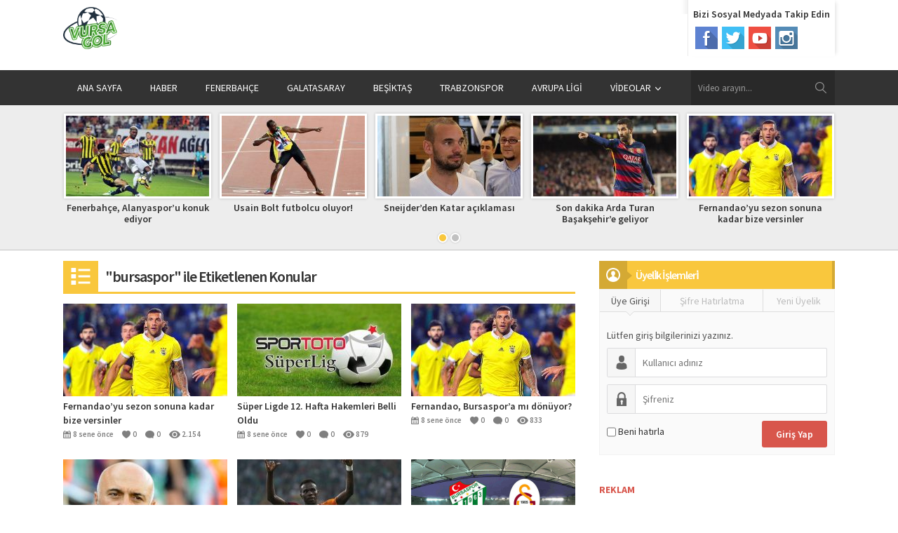

--- FILE ---
content_type: text/html; charset=UTF-8
request_url: https://vursagol.com/tag/bursaspor
body_size: 10927
content:
<!DOCTYPE html>
<html lang="tr-TR">
<head>
<meta property="fb:pages" content="2020352441522521" />
<script async src="//pagead2.googlesyndication.com/pagead/js/adsbygoogle.js"></script>
<script>
  (adsbygoogle = window.adsbygoogle || []).push({
    google_ad_client: "ca-pub-2565351860669980",
    enable_page_level_ads: true
  });
</script>
<meta name='yandex-verification' content='5b27c3b66b2f9707' />
<meta name="google-site-verification" content="h1LROSEDRdUfxCOfPSKCPzj0mQRTkMcZu2ziQfCnBUQ" />
<meta name="dailymotion-domain-verification" content="dmmtrlmkyodi8a6eq" />
<meta name="viewport" content="initial-scale=1" />
<meta charset="UTF-8" />
<title>bursaspor | Vursagol</title>
<link href='https://fonts.googleapis.com/css?family=Source+Sans+Pro:400,600,700,400italic&amp;subset=latin,latin-ext' rel='stylesheet' type='text/css'>
<link rel="stylesheet" type="text/css" href="https://vursagol.com/wp-content/themes/safirvideo/style.css" media="all" />
<link rel="shortcut icon" href="https://vursagol.com/wp-content/uploads/2017/10/vursagol-logo-1.png" type="image/x-icon">
<!--[if lt IE 9]>
<script src="https://vursagol.com/wp-content/themes/safirvideo/scripts/html5shiv.js"></script>
<![endif]-->

	<link rel="image_src" href="https://vursagol.com/wp-content/uploads/2018/01/fernandoıa-4551.jpg"/>
	<link rel="canonical" href="https://vursagol.com/fernandaoyu-sezon-sonuna-kadar-bize-versinler-1882.html" />
	<meta property="og:type" content="article" />
	<meta property="og:description" content="" />
	<meta property="og:title" content="Fernandao&#8217;yu sezon sonuna kadar bize versinler" />
	<meta property="og:image" content="https://vursagol.com/wp-content/uploads/2018/01/fernandoıa-4551.jpg" />
	<meta property="og:url" content="https://vursagol.com/fernandaoyu-sezon-sonuna-kadar-bize-versinler-1882.html" />
	<meta property="og:image:width" content="450"/>
	<meta property="og:image:height" content="298"/>


<style>#menu>ul>li:hover>a,#menu .menu-item-home a,.homeWidget .mainHeading,.safirHeading,.authorHeading{border-bottom:3px solid #f9c73d;}#menu .sub-menu,footer,.safirnavi{border-top:3px solid #f9c73d;}#featured .owl-pagination .owl-page.active,.mainHeading .icon,.safirHeading .icon,.safirnavi span,.safirnavi a,.sidebarWidget .mainHeading.alt,#main form input[type=submit]:hover,#main .sfrIconForm form .fileLabel span.button:hover,#main .sfrIconForm form .buttonLabel:hover{background:#f9c73d;}.safirCustomMenu a .icon,.safirnavi a:hover,#content form input[type=submit],#main form input[type=submit],aside.profile .userMenu a.active .icon,#main .sfrIconForm form .fileLabel span.button,#main .sfrIconForm form .buttonLabel{background:#d8564c;}a,h1,h2,h3,h4,h5,h6,#featured a:hover,.mainHeading .allLink:hover,.listing a:hover,.safirHeading .allLink:hover,.mainHeading .allLink:hover,#profile .sfrManagePosts .postContainer .title a:hover{color:#d8564c;}.homeWidget .mainHeading .allLink span,.sidebarWidget .mainHeading .icon:after{border-color:transparent transparent transparent #f9c73d;}aside.profile .userMenu a.active{border-color:#d8564c;}.safirCustomMenu a .icon:after{border-color:transparent transparent transparent #d8564c;}.safirCustomMenu a{border-right:3px solid #d8564c;}</style>

<!-- All In One SEO Pack 3.5.2[652,683] -->

<meta name="keywords"  content="bursaspor,fenerbahçe,fernandao,kiralık,osmanlıspor,konya spor,spor toto super lig,hakemler,12.hafta,spor toto super lig 12. hafta,beşiktaş,galatasaray,trabzonspor,başakşehir,akhisarspor,sivasspor,antalyaspor,alanyaspor,göztepe,gençlerbirliği,osmanlı spor,kayserispor,kasımpaşa,malatya spor,vursagol,vursa gol,konyaspor,spor toto süper lig,rizespor,hikmet karaman,bursaspor galatasaray maçı kaç kaç bitti,bursaspor galatasaray maçının özeti,bursaspor galatasaray canlı maç anlatımı,süper kupa,ts bursa maçı golleri" />

<script type="application/ld+json" class="aioseop-schema">{"@context":"https://schema.org","@graph":[{"@type":"Organization","@id":"https://vursagol.com/#organization","url":"https://vursagol.com/","name":"Vursagol","sameAs":[]},{"@type":"WebSite","@id":"https://vursagol.com/#website","url":"https://vursagol.com/","name":"Vursagol","publisher":{"@id":"https://vursagol.com/#organization"}},{"@type":"CollectionPage","@id":"https://vursagol.com/tag/bursaspor#collectionpage","url":"https://vursagol.com/tag/bursaspor","inLanguage":"tr-TR","name":"bursaspor","isPartOf":{"@id":"https://vursagol.com/#website"},"breadcrumb":{"@id":"https://vursagol.com/tag/bursaspor#breadcrumblist"}},{"@type":"BreadcrumbList","@id":"https://vursagol.com/tag/bursaspor#breadcrumblist","itemListElement":[{"@type":"ListItem","position":1,"item":{"@type":"WebPage","@id":"https://vursagol.com/","url":"https://vursagol.com/","name":"Vursagol"}},{"@type":"ListItem","position":2,"item":{"@type":"WebPage","@id":"https://vursagol.com/tag/bursaspor","url":"https://vursagol.com/tag/bursaspor","name":"bursaspor"}}]}]}</script>
<link rel="canonical" href="https://vursagol.com/tag/bursaspor" />
<!-- All In One SEO Pack -->
<link rel='dns-prefetch' href='//ajax.googleapis.com' />
<link rel='dns-prefetch' href='//s.w.org' />
<link rel="alternate" type="application/rss+xml" title="Vursagol &raquo; bursaspor etiket beslemesi" href="https://vursagol.com/tag/bursaspor/feed" />
		<script type="text/javascript">
			window._wpemojiSettings = {"baseUrl":"https:\/\/s.w.org\/images\/core\/emoji\/11\/72x72\/","ext":".png","svgUrl":"https:\/\/s.w.org\/images\/core\/emoji\/11\/svg\/","svgExt":".svg","source":{"concatemoji":"https:\/\/vursagol.com\/wp-includes\/js\/wp-emoji-release.min.js?ver=4.9.26"}};
			!function(e,a,t){var n,r,o,i=a.createElement("canvas"),p=i.getContext&&i.getContext("2d");function s(e,t){var a=String.fromCharCode;p.clearRect(0,0,i.width,i.height),p.fillText(a.apply(this,e),0,0);e=i.toDataURL();return p.clearRect(0,0,i.width,i.height),p.fillText(a.apply(this,t),0,0),e===i.toDataURL()}function c(e){var t=a.createElement("script");t.src=e,t.defer=t.type="text/javascript",a.getElementsByTagName("head")[0].appendChild(t)}for(o=Array("flag","emoji"),t.supports={everything:!0,everythingExceptFlag:!0},r=0;r<o.length;r++)t.supports[o[r]]=function(e){if(!p||!p.fillText)return!1;switch(p.textBaseline="top",p.font="600 32px Arial",e){case"flag":return s([55356,56826,55356,56819],[55356,56826,8203,55356,56819])?!1:!s([55356,57332,56128,56423,56128,56418,56128,56421,56128,56430,56128,56423,56128,56447],[55356,57332,8203,56128,56423,8203,56128,56418,8203,56128,56421,8203,56128,56430,8203,56128,56423,8203,56128,56447]);case"emoji":return!s([55358,56760,9792,65039],[55358,56760,8203,9792,65039])}return!1}(o[r]),t.supports.everything=t.supports.everything&&t.supports[o[r]],"flag"!==o[r]&&(t.supports.everythingExceptFlag=t.supports.everythingExceptFlag&&t.supports[o[r]]);t.supports.everythingExceptFlag=t.supports.everythingExceptFlag&&!t.supports.flag,t.DOMReady=!1,t.readyCallback=function(){t.DOMReady=!0},t.supports.everything||(n=function(){t.readyCallback()},a.addEventListener?(a.addEventListener("DOMContentLoaded",n,!1),e.addEventListener("load",n,!1)):(e.attachEvent("onload",n),a.attachEvent("onreadystatechange",function(){"complete"===a.readyState&&t.readyCallback()})),(n=t.source||{}).concatemoji?c(n.concatemoji):n.wpemoji&&n.twemoji&&(c(n.twemoji),c(n.wpemoji)))}(window,document,window._wpemojiSettings);
		</script>
		<style type="text/css">
img.wp-smiley,
img.emoji {
	display: inline !important;
	border: none !important;
	box-shadow: none !important;
	height: 1em !important;
	width: 1em !important;
	margin: 0 .07em !important;
	vertical-align: -0.1em !important;
	background: none !important;
	padding: 0 !important;
}
</style>
<link rel='stylesheet' id='jetpack_css-css'  href='https://vursagol.com/wp-content/plugins/jetpack/css/jetpack.css?ver=5.8' type='text/css' media='all' />
<link rel='https://api.w.org/' href='https://vursagol.com/wp-json/' />
<link rel="EditURI" type="application/rsd+xml" title="RSD" href="https://vursagol.com/xmlrpc.php?rsd" />
<link rel="wlwmanifest" type="application/wlwmanifest+xml" href="https://vursagol.com/wp-includes/wlwmanifest.xml" /> 
			<meta property="fb:pages" content="2020352441522521" />
							<meta property="ia:markup_url" content="https://vursagol.com/fernandaoyu-sezon-sonuna-kadar-bize-versinler-1882.html?ia_markup=1" />
				
<link rel='dns-prefetch' href='//v0.wordpress.com'/>
<style type='text/css'>img#wpstats{display:none}</style>      <meta name="onesignal" content="wordpress-plugin"/>
            <script>

      window.OneSignal = window.OneSignal || [];

      OneSignal.push( function() {
        OneSignal.SERVICE_WORKER_UPDATER_PATH = "OneSignalSDKUpdaterWorker.js.php";
        OneSignal.SERVICE_WORKER_PATH = "OneSignalSDKWorker.js.php";
        OneSignal.SERVICE_WORKER_PARAM = { scope: '/' };

        OneSignal.setDefaultNotificationUrl("https://vursagol.com");
        var oneSignal_options = {};
        window._oneSignalInitOptions = oneSignal_options;

        oneSignal_options['wordpress'] = true;
oneSignal_options['appId'] = '00aff9c4-d07e-4253-9c1b-6363fb3840a4';
oneSignal_options['httpPermissionRequest'] = { };
oneSignal_options['httpPermissionRequest']['enable'] = true;
oneSignal_options['welcomeNotification'] = { };
oneSignal_options['welcomeNotification']['title'] = "Abone oldunuz";
oneSignal_options['welcomeNotification']['message'] = "Teşekkürler";
oneSignal_options['welcomeNotification']['url'] = "https://vursagol.com";
oneSignal_options['path'] = "https://vursagol.com/wp-content/plugins/onesignal-free-web-push-notifications/sdk_files/";
oneSignal_options['safari_web_id'] = "web.onesignal.auto.40adfb09-7751-41be-9e4d-5711eb8f35a8";
oneSignal_options['promptOptions'] = { };
oneSignal_options['promptOptions']['actionMessage'] = 'Spor gündemindeki son gelişmelerden anında haberdar olmak ister misiniz?';
oneSignal_options['promptOptions']['exampleNotificationTitleDesktop'] = 'Anında haberiniz olsun';
oneSignal_options['promptOptions']['exampleNotificationMessageDesktop'] = 'Spor Haberleri';
oneSignal_options['promptOptions']['exampleNotificationTitleMobile'] = 'Haberlerimizden anında haberiniz olsun';
oneSignal_options['promptOptions']['exampleNotificationMessageMobile'] = 'Spor Haberleri';
oneSignal_options['promptOptions']['exampleNotificationCaption'] = 'İstediğiniz zaman üyelikten ayrılabilirsiniz';
oneSignal_options['promptOptions']['acceptButtonText'] = 'Evet';
oneSignal_options['promptOptions']['cancelButtonText'] = 'Hayır';
oneSignal_options['promptOptions']['siteName'] = 'https://fenerbahcerepublic.org';
oneSignal_options['promptOptions']['autoAcceptTitle'] = 'İzin vermek için tıklayınız';
oneSignal_options['notifyButton'] = { };
oneSignal_options['notifyButton']['enable'] = true;
oneSignal_options['notifyButton']['position'] = 'bottom-right';
oneSignal_options['notifyButton']['theme'] = 'default';
oneSignal_options['notifyButton']['size'] = 'medium';
oneSignal_options['notifyButton']['showCredit'] = true;
oneSignal_options['notifyButton']['text'] = {};
oneSignal_options['notifyButton']['text']['tip.state.unsubscribed'] = 'Bildirimlerimizi anında almak için tıklayınız';
oneSignal_options['notifyButton']['text']['tip.state.subscribed'] = 'Abonelik ayarlarına gitmek için tıklayınız';
oneSignal_options['notifyButton']['text']['message.action.subscribed'] = 'Artık haberlerimizden anında haberiniz olacak';
oneSignal_options['notifyButton']['text']['message.action.resubscribed'] = 'Artık haberlerimizden anında haberiniz olacak';
oneSignal_options['notifyButton']['text']['message.action.unsubscribed'] = 'Abonelikten ayrıldınız. Tekrar abone olmak için tıklayınız';
oneSignal_options['notifyButton']['text']['dialog.main.button.subscribe'] = 'Abone Ol';
oneSignal_options['notifyButton']['text']['dialog.main.button.unsubscribe'] = 'Abone Olma';
                OneSignal.init(window._oneSignalInitOptions);
                OneSignal.showSlidedownPrompt();      });

      function documentInitOneSignal() {
        var oneSignal_elements = document.getElementsByClassName("OneSignal-prompt");

        var oneSignalLinkClickHandler = function(event) { OneSignal.push(['registerForPushNotifications']); event.preventDefault(); };        for(var i = 0; i < oneSignal_elements.length; i++)
          oneSignal_elements[i].addEventListener('click', oneSignalLinkClickHandler, false);
      }

      if (document.readyState === 'complete') {
           documentInitOneSignal();
      }
      else {
           window.addEventListener("load", function(event){
               documentInitOneSignal();
          });
      }
    </script>
<!-- ## NXS/OG ## --><!-- ## NXSOGTAGS ## --><!-- ## NXS/OG ## -->
<script>
  (function(i,s,o,g,r,a,m){i['GoogleAnalyticsObject']=r;i[r]=i[r]||function(){
  (i[r].q=i[r].q||[]).push(arguments)},i[r].l=1*new Date();a=s.createElement(o),
  m=s.getElementsByTagName(o)[0];a.async=1;a.src=g;m.parentNode.insertBefore(a,m)
  })(window,document,'script','https://www.google-analytics.com/analytics.js','ga');

  ga('create', 'UA-77712190-1', 'auto');
  ga('send', 'pageview');

</script>

</head>

<body class="archive tag tag-bursaspor tag-325 desktop">


<script>
  window.fbAsyncInit = function() {
    FB.init({
      appId      : '163454687393321',
      cookie     : true,
      xfbml      : true,
      version    : 'v2.8'
    });
    FB.AppEvents.logPageView();   
  };

  (function(d, s, id){
     var js, fjs = d.getElementsByTagName(s)[0];
     if (d.getElementById(id)) {return;}
     js = d.createElement(s); js.id = id;
     js.src = "//connect.facebook.net/en_US/sdk.js";
     fjs.parentNode.insertBefore(js, fjs);
   }(document, 'script', 'facebook-jssdk'));
</script>


<div id="fb-root"></div>
<script>(function(d, s, id) {
  var js, fjs = d.getElementsByTagName(s)[0];
  if (d.getElementById(id)) return;
  js = d.createElement(s); js.id = id;
  js.src = "//connect.facebook.net/tr_TR/sdk.js#xfbml=1&version=v2.6";
  fjs.parentNode.insertBefore(js, fjs);
}(document, 'script', 'facebook-jssdk'));</script>


<header>
	<div class="innerContainer">
		<div id="header-logo">
			<h1><a href="https://vursagol.com"><img  width="500" height="388" src="https://vursagol.com/wp-content/uploads/2017/10/vursagol-logo-1.png" alt="Vursagol" title="Vursagol - Anasayfa" /></a></h1>
		</div>

		<div id="topSocial">
						<div class="title">Bizi Sosyal Medyada Takip Edin</div>
			<ul class="safirSocial">
				<li class="facebook"><a rel="external" href="https://www.facebook.com/Vursagol-2020352441522521/?fref=ts" title="Sitemizi Facebook üzerinden takip edin"></a></li><li class="twitter"><a rel="external" href="https://twitter.com/vursagol" title="Sitemizi Twitter üzerinden takip edin"></a></li><li class="youtube"><a rel="external" href="https://www.youtube.com/channel/UCcwJ1n_pCAtbPd1BxZSPFcQ" title="Sitemizi Youtube üzerinden takip edin"></a></li><li class="instagram"><a rel="external" href="https://www.instagram.com/vursagol/" title="Sitemizi Instagram üzerinden takip edin"></a></li>			</ul>
		</div>

		<div id="banner-ad">				<div class=""><!-- Admatic Scroll 300x250 Ad Code START -->
<ins data-publisher="adm-pub-119671038469" data-ad-type="Scroll" class="adm-ads-area" data-ad-network="129162555191" data-ad-sid="304" data-ad-width="300" data-ad-height="250"></ins>
<script src="//cdn2.admatic.com.tr/showad/showad.js" async></script>
<!-- Admatic Scroll 300x250 Ad Code END --></div>
				</div>
	</div>
</header>

<div id="menuBlock">
	<div class="innerContainer">
		<nav id="menu">
			<ul id="menu-ana-menu" class="menu"><li id="menu-item-446" class="menu-item menu-item-type-custom menu-item-object-custom menu-item-446"><a href="http://www.vursagol.com">ANA SAYFA</a></li>
<li id="menu-item-211" class="menu-item menu-item-type-taxonomy menu-item-object-category menu-item-211"><a href="https://vursagol.com/category/haber">HABER</a></li>
<li id="menu-item-32" class="menu-item menu-item-type-taxonomy menu-item-object-category menu-item-32"><a href="https://vursagol.com/category/fenerbahce">FENERBAHÇE</a></li>
<li id="menu-item-33" class="menu-item menu-item-type-taxonomy menu-item-object-category menu-item-33"><a href="https://vursagol.com/category/galatasaray">GALATASARAY</a></li>
<li id="menu-item-31" class="menu-item menu-item-type-taxonomy menu-item-object-category menu-item-31"><a href="https://vursagol.com/category/besiktas">BEŞİKTAŞ</a></li>
<li id="menu-item-67" class="menu-item menu-item-type-taxonomy menu-item-object-category menu-item-67"><a href="https://vursagol.com/category/trabzonspor">TRABZONSPOR</a></li>
<li id="menu-item-94" class="menu-item menu-item-type-taxonomy menu-item-object-category menu-item-94"><a href="https://vursagol.com/category/avrupa-ligi">AVRUPA LİGİ</a></li>
<li id="menu-item-89" class="menu-item menu-item-type-custom menu-item-object-custom menu-item-has-children menu-item-89"><a href="http://www.vursagol.com">VİDEOLAR</a>
<ul class="sub-menu">
	<li id="menu-item-80" class="menu-item menu-item-type-taxonomy menu-item-object-category menu-item-80"><a href="https://vursagol.com/category/1-yildiz-10-gol">1 YILDIZ 10 GOL</a></li>
	<li id="menu-item-88" class="menu-item menu-item-type-taxonomy menu-item-object-category menu-item-has-children menu-item-88"><a href="https://vursagol.com/category/tezahurat">TEZAHÜRAT</a>
	<ul class="sub-menu">
		<li id="menu-item-90" class="menu-item menu-item-type-taxonomy menu-item-object-category menu-item-90"><a href="https://vursagol.com/category/bjk">BJK</a></li>
		<li id="menu-item-91" class="menu-item menu-item-type-taxonomy menu-item-object-category menu-item-91"><a href="https://vursagol.com/category/fb">FB</a></li>
		<li id="menu-item-92" class="menu-item menu-item-type-taxonomy menu-item-object-category menu-item-92"><a href="https://vursagol.com/category/gs">GS</a></li>
		<li id="menu-item-93" class="menu-item menu-item-type-taxonomy menu-item-object-category menu-item-93"><a href="https://vursagol.com/category/ts">TS</a></li>
	</ul>
</li>
	<li id="menu-item-95" class="menu-item menu-item-type-taxonomy menu-item-object-category menu-item-95"><a href="https://vursagol.com/category/futbol-kavgalari">FUTBOL KAVGALARI</a></li>
	<li id="menu-item-23" class="menu-item menu-item-type-post_type menu-item-object-page menu-item-23"><a href="https://vursagol.com/tum-videolar">TÜM VİDEOLAR</a></li>
</ul>
</li>
</ul>		</nav>
		<div id="safirSearch">
			<form method="get" action="https://vursagol.com">
				<input type="text" name="s" id="s" value="Video arayın..." onblur="if(this.value=='') this.value=this.defaultValue;" onfocus="if(this.value==this.defaultValue) this.value='';" />
				<input type="submit" value="ARA" />
			</form>
		</div>
		<div class="clear"></div>
	</div>
</div>

<div id="featured"  class="safirHover video">
	<div class="innerContainer">
		<div class="items">
			<div class="post">
	<div class="thumb shadow">
		<a href="https://vursagol.com/fenerbahce-alanyasporu-konuk-ediyor-1899.html">
			<img src="https://vursagol.com/wp-content/uploads/2018/02/fenerbahce-alanyaspor-5999635-204x115.jpg" alt="Fenerbahçe, Alanyaspor&#8217;u konuk ediyor" width="204" height="115" />		</a>
	</div>
	<div class="title">
		<a href="https://vursagol.com/fenerbahce-alanyasporu-konuk-ediyor-1899.html">Fenerbahçe, Alanyaspor&#8217;u konuk ediyor</a>
	</div>
</div><div class="post">
	<div class="thumb shadow">
		<a href="https://vursagol.com/usain-bolt-futbolcu-oluyor-1893.html">
			<img src="https://vursagol.com/wp-content/uploads/2018/01/usainbolt-4565-204x115.jpg" alt="Usain Bolt futbolcu oluyor!" width="204" height="115" />		</a>
	</div>
	<div class="title">
		<a href="https://vursagol.com/usain-bolt-futbolcu-oluyor-1893.html">Usain Bolt futbolcu oluyor!</a>
	</div>
</div><div class="post">
	<div class="thumb shadow">
		<a href="https://vursagol.com/sneijderden-katar-aciklamasi-1890.html">
			<img src="https://vursagol.com/wp-content/uploads/2018/01/sneijder-154-204x115.jpg" alt="Sneijder&#8217;den Katar açıklaması" width="204" height="115" />		</a>
	</div>
	<div class="title">
		<a href="https://vursagol.com/sneijderden-katar-aciklamasi-1890.html">Sneijder&#8217;den Katar açıklaması</a>
	</div>
</div><div class="post">
	<div class="thumb shadow">
		<a href="https://vursagol.com/son-dakika-arda-turan-basaksehire-geliyor-1886.html">
			<img src="https://vursagol.com/wp-content/uploads/2018/01/arda-4556-204x115.jpg" alt="Son dakika Arda Turan Başakşehir&#8217;e geliyor" width="204" height="115" />		</a>
	</div>
	<div class="title">
		<a href="https://vursagol.com/son-dakika-arda-turan-basaksehire-geliyor-1886.html">Son dakika Arda Turan Başakşehir&#8217;e geliyor</a>
	</div>
</div><div class="post">
	<div class="thumb shadow">
		<a href="https://vursagol.com/fernandaoyu-sezon-sonuna-kadar-bize-versinler-1882.html">
			<img src="https://vursagol.com/wp-content/uploads/2018/01/fernandoıa-4551-204x115.jpg" alt="Fernandao&#8217;yu sezon sonuna kadar bize versinler" width="204" height="115" />		</a>
	</div>
	<div class="title">
		<a href="https://vursagol.com/fernandaoyu-sezon-sonuna-kadar-bize-versinler-1882.html">Fernandao&#8217;yu sezon sonuna kadar bize versinler</a>
	</div>
</div><div class="post">
	<div class="thumb shadow">
		<a href="https://vursagol.com/cenk-tosunun-ismini-yanlis-yazdilar-1875.html">
			<img src="https://vursagol.com/wp-content/uploads/2018/01/5247414-204x115.jpg" alt="Cenk Tosun&#8217;un ismini yanlış yazdılar" width="204" height="115" />		</a>
	</div>
	<div class="title">
		<a href="https://vursagol.com/cenk-tosunun-ismini-yanlis-yazdilar-1875.html">Cenk Tosun&#8217;un ismini yanlış yazdılar</a>
	</div>
</div><div class="post">
	<div class="thumb shadow">
		<a href="https://vursagol.com/psg-cildirdi-170-milyon-euro-teklif-1871.html">
			<img src="https://vursagol.com/wp-content/uploads/2017/12/psg-cildirdi-204x115.jpg" alt="PSG çıldırdı 170 milyon euro teklif!" width="204" height="115" />		</a>
	</div>
	<div class="title">
		<a href="https://vursagol.com/psg-cildirdi-170-milyon-euro-teklif-1871.html">PSG çıldırdı 170 milyon euro teklif!</a>
	</div>
</div><div class="post">
	<div class="thumb shadow">
		<a href="https://vursagol.com/fia-formula-1-yaris-takvimini-onayladi-1864.html">
			<img src="https://vursagol.com/wp-content/uploads/2017/12/FIA-F1-VUESAGOL-204x115.jpg" alt="FIA, Formula 1 Yarış Takvimini Onayladı" width="204" height="115" />		</a>
	</div>
	<div class="title">
		<a href="https://vursagol.com/fia-formula-1-yaris-takvimini-onayladi-1864.html">FIA, Formula 1 Yarış Takvimini Onayladı</a>
	</div>
</div><div class="post">
	<div class="thumb shadow">
		<a href="https://vursagol.com/benfica-ilk-kez-sampiyonlar-liginde-sifir-cekti-1857.html">
			<img src="https://vursagol.com/wp-content/uploads/2017/12/benfica-tarihinde-ilk-kez-sampiyonlar-liginde-sifir-cekti-204x115.jpg" alt="Benfica İlk Kez Şampiyonlar Ligi&#8217;nde Sıfır Çekti" width="204" height="115" />		</a>
	</div>
	<div class="title">
		<a href="https://vursagol.com/benfica-ilk-kez-sampiyonlar-liginde-sifir-cekti-1857.html">Benfica İlk Kez Şampiyonlar Ligi&#8217;nde Sıfır Çekti</a>
	</div>
</div><div class="post">
	<div class="thumb shadow">
		<a href="https://vursagol.com/odeabank-galatasaray-ile-sponsorluga-devam-1853.html">
			<img src="https://vursagol.com/wp-content/uploads/2017/12/fenerbahce_galatasaray_odeabank_h10147-204x115.jpg" alt="Odeabank : Galatasaray İle Sponsorluğa Devam" width="204" height="115" />		</a>
	</div>
	<div class="title">
		<a href="https://vursagol.com/odeabank-galatasaray-ile-sponsorluga-devam-1853.html">Odeabank : Galatasaray İle Sponsorluğa Devam</a>
	</div>
</div>		
		</div>
	</div>
</div>
	

<div id="main">
	<div class="innerContainer">
				<div id="content"><div class="safirHeading">
	<div class="icon liste"><span></span></div>
	<h1 class="title">
				&quot;bursaspor&quot; ile Etiketlenen Konular							</h1>
</div>
	<div class="listing standard  safirHover video">
		<div class="itemContainer post">	
	<div class="thumb">
		<a href="https://vursagol.com/fernandaoyu-sezon-sonuna-kadar-bize-versinler-1882.html">
			<img src="https://vursagol.com/wp-content/uploads/2018/01/fernandoıa-4551-234x132.jpg" alt="Fernandao&#8217;yu sezon sonuna kadar bize versinler" width="234" height="132" />												</a>
	</div>
	<div class="detail">
		<div class="title"><a href="https://vursagol.com/fernandaoyu-sezon-sonuna-kadar-bize-versinler-1882.html">Fernandao&#8217;yu sezon sonuna kadar bize versinler</a></div>
					<div class="safirMetas">
				<div class="meta date"><span class="icon"></span>8 sene önce</div><div class="meta like"><span class="icon"></span>0</div><div class="meta comment"><span class="icon"></span>0</div>							<div class="meta hit"><span class="icon"></span>
								2.154							</div>
										</div>
			</div>
</div>
<div class="itemContainer post">	
	<div class="thumb">
		<a href="https://vursagol.com/super-ligde-12-hafta-hakemleri-belli-oldu-1636.html">
			<img src="https://vursagol.com/wp-content/uploads/2017/11/IMG-20171116-WA0000-234x132.jpg" alt="Süper Ligde 12. Hafta Hakemleri Belli Oldu" width="234" height="132" />												</a>
	</div>
	<div class="detail">
		<div class="title"><a href="https://vursagol.com/super-ligde-12-hafta-hakemleri-belli-oldu-1636.html">Süper Ligde 12. Hafta Hakemleri Belli Oldu</a></div>
					<div class="safirMetas">
				<div class="meta date"><span class="icon"></span>8 sene önce</div><div class="meta like"><span class="icon"></span>0</div><div class="meta comment"><span class="icon"></span>0</div>							<div class="meta hit"><span class="icon"></span>
								879							</div>
										</div>
			</div>
</div>
<div class="itemContainer post">	
	<div class="thumb">
		<a href="https://vursagol.com/fernandao-bursaspora-mi-donuyor-1470.html">
			<img src="https://vursagol.com/wp-content/uploads/2017/11/jose-fernandao-bursaspor-a-mi-donuyor-2151325-234x132.jpg" alt="Fernandao, Bursaspor&#8217;a mı dönüyor?" width="234" height="132" />												</a>
	</div>
	<div class="detail">
		<div class="title"><a href="https://vursagol.com/fernandao-bursaspora-mi-donuyor-1470.html">Fernandao, Bursaspor&#8217;a mı dönüyor?</a></div>
					<div class="safirMetas">
				<div class="meta date"><span class="icon"></span>8 sene önce</div><div class="meta like"><span class="icon"></span>0</div><div class="meta comment"><span class="icon"></span>0</div>							<div class="meta hit"><span class="icon"></span>
								833							</div>
										</div>
			</div>
</div>
<div class="itemContainer post">	
	<div class="thumb">
		<a href="https://vursagol.com/bursaspor-ligde-kaldi-ortalik-karisti-521.html">
			<img src="https://vursagol.com/wp-content/uploads/2017/06/hikmet-karaman-51651-234x132.jpg" alt="Bursaspor, ligde kaldı ortalık karıştı" width="234" height="132" />												</a>
	</div>
	<div class="detail">
		<div class="title"><a href="https://vursagol.com/bursaspor-ligde-kaldi-ortalik-karisti-521.html">Bursaspor, ligde kaldı ortalık karıştı</a></div>
					<div class="safirMetas">
				<div class="meta date"><span class="icon"></span>9 sene önce</div><div class="meta like"><span class="icon"></span>0</div><div class="meta comment"><span class="icon"></span>0</div>							<div class="meta hit"><span class="icon"></span>
								784							</div>
										</div>
			</div>
</div>
<div class="itemContainer post">	
	<div class="thumb">
		<a href="https://vursagol.com/galatasaray-bursa-deplasmaninda-farkli-kazandi-403.html">
			<img src="https://vursagol.com/wp-content/uploads/2017/05/bruma-gs-bursaspor-234x132.jpg" alt="Galatasaray, Bursa deplasmanında farklı kazandı" width="234" height="132" />												</a>
	</div>
	<div class="detail">
		<div class="title"><a href="https://vursagol.com/galatasaray-bursa-deplasmaninda-farkli-kazandi-403.html">Galatasaray, Bursa deplasmanında farklı kazandı</a></div>
					<div class="safirMetas">
				<div class="meta date"><span class="icon"></span>9 sene önce</div><div class="meta like"><span class="icon"></span>0</div><div class="meta comment"><span class="icon"></span>0</div>							<div class="meta hit"><span class="icon"></span>
								852							</div>
										</div>
			</div>
</div>
<div class="itemContainer post">	
	<div class="thumb">
		<a href="https://vursagol.com/bursaspor-galatasarayi-agirliyor-399.html">
			<img src="https://vursagol.com/wp-content/uploads/2017/05/bursaspor-galatasaray-maci-saat-kacta-1256156-234x132.png" alt="Bursaspor, Galatasaray&#8217;ı ağırlıyor" width="234" height="132" />												</a>
	</div>
	<div class="detail">
		<div class="title"><a href="https://vursagol.com/bursaspor-galatasarayi-agirliyor-399.html">Bursaspor, Galatasaray&#8217;ı ağırlıyor</a></div>
					<div class="safirMetas">
				<div class="meta date"><span class="icon"></span>9 sene önce</div><div class="meta like"><span class="icon"></span>0</div><div class="meta comment"><span class="icon"></span>0</div>							<div class="meta hit"><span class="icon"></span>
								925							</div>
										</div>
			</div>
</div>
<div class="itemContainer post">	
	<div class="thumb">
		<a href="https://vursagol.com/bursaspor-trabzonspor-super-kupa-maci-golleri-283.html">
			<img src="https://vursagol.com/wp-content/uploads/2016/06/bursaspor-trabzonspor-super-kupa-maci-golleri-234x132.jpg" alt="Bursaspor &#8211; Trabzonspor Süper Kupa Maçı Golleri" width="234" height="132" />												<div class="duration">04:21</div>
									</a>
	</div>
	<div class="detail">
		<div class="title"><a href="https://vursagol.com/bursaspor-trabzonspor-super-kupa-maci-golleri-283.html">Bursaspor &#8211; Trabzonspor Süper Kupa Maçı Golleri</a></div>
					<div class="safirMetas">
				<div class="meta date"><span class="icon"></span>10 sene önce</div><div class="meta like"><span class="icon"></span>0</div><div class="meta comment"><span class="icon"></span>0</div>							<div class="meta hit"><span class="icon"></span>
								994							</div>
										</div>
			</div>
</div>
	</div>
	

			
		</div>
		<!--content, single or main-->

<aside>
		<div class="membershipWidget sidebarWidget">
			<div class="mainHeading alt">
			<div class="icon uyelik"><span></span></div>			<div class="title">
				Üyeli̇k İşlemleri̇			</div>
		</div>
	
	<div class="widgetContent">
					<div class="titles">
				<div class="row">
					<div class="item active"><span>Üye Girişi</span><div class="icon"></div></div>
					<div class="item"><span>Şifre Hatırlatma</span><div class="icon"></div></div>
					<div class="item"><span>Yeni Üyelik</span><div class="icon"></div></div>
				</div>
			</div>
			<div class="tabs sfrIconForm">
				<div class="login tab">
					<form class="login" action="login" method="post">
						<p class="status">Lütfen giriş bilgilerinizi yazınız.</p>
						<div class="container">
							<div class="itemContainer">
								<div class="item user"><div class="icon"><span></span></div>
									<input name="username" type="text" placeholder="Kullanıcı adınız" />
								</div>
							</div>
							<div class="itemContainer">
								<div class="item password"><div class="icon"><span></span></div>
									<input name="password" type="password" placeholder="Şifreniz" />
								</div>
							</div>
						</div>
						<label class="remember"><input type="checkbox" name="remember" /><span>Beni hatırla</span></label>
						<input type="submit" value="Giriş Yap">
						<input type="hidden" id="login-security" name="login-security" value="63a943b255" /><input type="hidden" name="_wp_http_referer" value="/tag/bursaspor" />					</form>
				</div>
				<div class="remember tab">
					<form class="remember" method="post" action="https://vursagol.com/wp-login.php?action=lostpassword" target="_blank">
						<p class="status">Lütfen email adresinizi veya kullanıcı adınızı yazınız.</p>
						<div class="container">
							<div class="itemContainer">
								<div class="item mail"><div class="icon"><span></span></div>
									<input name="user_login" type="text" placeholder="Email adresiniz veya kullanıdı adınız" />
								</div>
							</div>
						</div>
						<input type="submit" value="Gönder">
						<input type="hidden" id="remember-security" name="remember-security" value="c39f44c6bd" /><input type="hidden" name="_wp_http_referer" value="/tag/bursaspor" />					</form>
				</div>
				<div class="register tab">
					Üye kaydı kapalı durumdadır.
				</div>
			</div>
				</div>
</div>			<div class="adsWidget sidebarWidget">
				<h3>REKLAM</h3>				<script async src="//pagead2.googlesyndication.com/pagead/js/adsbygoogle.js"></script>
<!-- 300x250 haber -->
<ins class="adsbygoogle"
     style="display:inline-block;width:300px;height:250px"
     data-ad-client="ca-pub-2565351860669980"
     data-ad-slot="4881760357"></ins>
<script>
(adsbygoogle = window.adsbygoogle || []).push({});
</script>			</div>
			<div class="advancedPostsWidget3 sidebarWidget safirHover video">
			<div class="mainHeading">
			<div class="icon video"><span></span></div>			<div class="title">GÜNCEL HABERLER</div>
					</div>
	
			<div class="listing double">
			<div class="items">
				<div class="itemContainer post">	
	<div class="thumb">
		<a href="https://vursagol.com/fenerbahce-alanyasporu-konuk-ediyor-1899.html">
			<img src="https://vursagol.com/wp-content/uploads/2018/02/fenerbahce-alanyaspor-5999635-150x84.jpg" alt="Fenerbahçe, Alanyaspor&#8217;u konuk ediyor" width="150" height="84" />												</a>
	</div>
	<div class="detail">
		<div class="title"><a href="https://vursagol.com/fenerbahce-alanyasporu-konuk-ediyor-1899.html">Fenerbahçe, Alanyaspor&#8217;u konuk ediyor</a></div>
					<div class="safirMetas">
				<div class="meta date"><span class="icon"></span>8 sene önce</div><div class="meta like"><span class="icon"></span>0</div>							<div class="meta hit"><span class="icon"></span>
								8.193							</div>
										</div>
							<div class="summary">Fenerbahçe, bu akşam Spor Toto Süper Lig’in 22. haftasında sahasında Aytemiz Alanyaspor’u konuk edecek. Sarı-lacivertli takım, Süper Lig’in geride kalan 21 haftasında...</div>
			</div>
</div>
<div class="itemContainer post">	
	<div class="thumb">
		<a href="https://vursagol.com/usain-bolt-futbolcu-oluyor-1893.html">
			<img src="https://vursagol.com/wp-content/uploads/2018/01/usainbolt-4565-150x84.jpg" alt="Usain Bolt futbolcu oluyor!" width="150" height="84" />												</a>
	</div>
	<div class="detail">
		<div class="title"><a href="https://vursagol.com/usain-bolt-futbolcu-oluyor-1893.html">Usain Bolt futbolcu oluyor!</a></div>
					<div class="safirMetas">
				<div class="meta date"><span class="icon"></span>8 sene önce</div><div class="meta like"><span class="icon"></span>0</div>							<div class="meta hit"><span class="icon"></span>
								2.291							</div>
										</div>
							<div class="summary">Dünyanın gelmiş geçmiş en hızlı sprinteri Usain Bolt futbolcu oluyor. Jamaikalı efsanevi atlet mart ayında Borussia Dortmund&#8217;la antrenmanlara çıkacağını açıkladı....</div>
			</div>
</div>
<div class="itemContainer post">	
	<div class="thumb">
		<a href="https://vursagol.com/sneijderden-katar-aciklamasi-1890.html">
			<img src="https://vursagol.com/wp-content/uploads/2018/01/sneijder-154-150x84.jpg" alt="Sneijder&#8217;den Katar açıklaması" width="150" height="84" />												</a>
	</div>
	<div class="detail">
		<div class="title"><a href="https://vursagol.com/sneijderden-katar-aciklamasi-1890.html">Sneijder&#8217;den Katar açıklaması</a></div>
					<div class="safirMetas">
				<div class="meta date"><span class="icon"></span>8 sene önce</div><div class="meta like"><span class="icon"></span>0</div>							<div class="meta hit"><span class="icon"></span>
								2.223							</div>
										</div>
							<div class="summary">Katar ekibi El-Gharafa&#8217;ya transfer olan Hollandalı futbolcu Sneijder, &#8220;Yeni bir görev için hazırım.&#8221; dedi. Katar ekibi El-Gharafa&#8217;ya transfer olan Hollandalı...</div>
			</div>
</div>
<div class="itemContainer post">	
	<div class="thumb">
		<a href="https://vursagol.com/son-dakika-arda-turan-basaksehire-geliyor-1886.html">
			<img src="https://vursagol.com/wp-content/uploads/2018/01/arda-4556-150x84.jpg" alt="Son dakika Arda Turan Başakşehir&#8217;e geliyor" width="150" height="84" />												</a>
	</div>
	<div class="detail">
		<div class="title"><a href="https://vursagol.com/son-dakika-arda-turan-basaksehire-geliyor-1886.html">Son dakika Arda Turan Başakşehir&#8217;e geliyor</a></div>
					<div class="safirMetas">
				<div class="meta date"><span class="icon"></span>8 sene önce</div><div class="meta like"><span class="icon"></span>0</div>							<div class="meta hit"><span class="icon"></span>
								2.553							</div>
										</div>
							<div class="summary">Barcelona&#8217;da forma giyen milli futbolcu Arda Turan, Süper Lig ekiplerinden Başakşehir ile büyük ölçüde anlaşma sağladı. Barcelona&#8217;dan devre arasında ayrılacak...</div>
			</div>
</div>
<div class="itemContainer post">	
	<div class="thumb">
		<a href="https://vursagol.com/fernandaoyu-sezon-sonuna-kadar-bize-versinler-1882.html">
			<img src="https://vursagol.com/wp-content/uploads/2018/01/fernandoıa-4551-150x84.jpg" alt="Fernandao&#8217;yu sezon sonuna kadar bize versinler" width="150" height="84" />												</a>
	</div>
	<div class="detail">
		<div class="title"><a href="https://vursagol.com/fernandaoyu-sezon-sonuna-kadar-bize-versinler-1882.html">Fernandao&#8217;yu sezon sonuna kadar bize versinler</a></div>
					<div class="safirMetas">
				<div class="meta date"><span class="icon"></span>8 sene önce</div><div class="meta like"><span class="icon"></span>0</div>							<div class="meta hit"><span class="icon"></span>
								2.154							</div>
										</div>
							<div class="summary">Tecrübeli teknik adam İrfan Buz, Fenerbahçe&#8217;den ayrılması gündemde olan Fernandao&#8217;yu takımında görmek istediğini söyledi. Osmanlıspor Teknik Direktörü İrfan Buz, ikinci...</div>
			</div>
</div>
<div class="itemContainer post">	
	<div class="thumb">
		<a href="https://vursagol.com/cenk-tosunun-ismini-yanlis-yazdilar-1875.html">
			<img src="https://vursagol.com/wp-content/uploads/2018/01/5247414-150x84.jpg" alt="Cenk Tosun&#8217;un ismini yanlış yazdılar" width="150" height="84" />												</a>
	</div>
	<div class="detail">
		<div class="title"><a href="https://vursagol.com/cenk-tosunun-ismini-yanlis-yazdilar-1875.html">Cenk Tosun&#8217;un ismini yanlış yazdılar</a></div>
					<div class="safirMetas">
				<div class="meta date"><span class="icon"></span>8 sene önce</div><div class="meta like"><span class="icon"></span>0</div>							<div class="meta hit"><span class="icon"></span>
								2.322							</div>
										</div>
							<div class="summary">Cenk Tosun transferi sonrası Everton&#8217;lı taraftarlar milli futbolcunun formasını alabilmek için &#8216;Store&#8217;lara giderken, bir forma da Cenk Tosun ismi hatalı...</div>
			</div>
</div>
			</div>
		</div>
		</div></aside>
</div>
<!--innerContainer-->

</div>
<!--main-->

<footer>
	<div class="innerContainer">
		<div class="footerCols">
						<div class="footerCol menu">
				<div class="inner">
					<div class="header">POPÜLER KATEGORİLER</div><ul id="menu-populer-kategoriler" class="menu"><li id="menu-item-38" class="menu-item menu-item-type-taxonomy menu-item-object-category menu-item-38"><a href="https://vursagol.com/category/fenerbahce">Fenerbahçe</a></li>
<li id="menu-item-39" class="menu-item menu-item-type-taxonomy menu-item-object-category menu-item-39"><a href="https://vursagol.com/category/galatasaray">Galatasaray</a></li>
<li id="menu-item-40" class="menu-item menu-item-type-taxonomy menu-item-object-category menu-item-40"><a href="https://vursagol.com/category/besiktas">Beşiktaş</a></li>
<li id="menu-item-68" class="menu-item menu-item-type-taxonomy menu-item-object-category menu-item-68"><a href="https://vursagol.com/category/trabzonspor">Trabzonspor</a></li>
<li id="menu-item-87" class="menu-item menu-item-type-taxonomy menu-item-object-category menu-item-87"><a href="https://vursagol.com/category/1-yildiz-10-gol">1 Yıldız 10 Gol</a></li>
<li id="menu-item-98" class="menu-item menu-item-type-taxonomy menu-item-object-category menu-item-98"><a href="https://vursagol.com/category/avrupa-ligi">Avrupa Ligi</a></li>
<li id="menu-item-99" class="menu-item menu-item-type-taxonomy menu-item-object-category menu-item-99"><a href="https://vursagol.com/category/futbol-kavgalari">Futbol Kavgaları</a></li>
<li id="menu-item-100" class="menu-item menu-item-type-taxonomy menu-item-object-category menu-item-100"><a href="https://vursagol.com/category/tezahurat">Tezahürat</a></li>
</ul>				</div>
			</div>

			<div class="footerCol menu">
				<div class="inner">
					<div class="header">FOOTER MENÜ</div><ul id="menu-footer-menu" class="menu"><li id="menu-item-42" class="menu-item menu-item-type-post_type menu-item-object-page menu-item-42"><a href="https://vursagol.com/video-ekle">Video Ekle</a></li>
<li id="menu-item-43" class="menu-item menu-item-type-post_type menu-item-object-page menu-item-43"><a href="https://vursagol.com/favorilerim">Favorilerim</a></li>
<li id="menu-item-44" class="menu-item menu-item-type-post_type menu-item-object-page menu-item-44"><a href="https://vursagol.com/tum-videolar">Tüm Videolar</a></li>
<li id="menu-item-81" class="menu-item menu-item-type-post_type menu-item-object-page menu-item-81"><a href="https://vursagol.com/iletisim">İletişim</a></li>
</ul>				</div>
			</div>

			<div class="footerCol social">
				<div class="inner">
					<div class="header">SOSYAL MEDYADA TAKİP EDİN</div>
										<ul class="safirSocial">
						<li class="facebook"><a rel="external" href="https://www.facebook.com/Vursagol-2020352441522521/?fref=ts" title="Sitemizi Facebook üzerinden takip edin"></a></li><li class="twitter"><a rel="external" href="https://twitter.com/vursagol" title="Sitemizi Twitter üzerinden takip edin"></a></li><li class="youtube"><a rel="external" href="https://www.youtube.com/channel/UCcwJ1n_pCAtbPd1BxZSPFcQ" title="Sitemizi Youtube üzerinden takip edin"></a></li><li class="instagram"><a rel="external" href="https://www.instagram.com/vursagol/" title="Sitemizi Instagram üzerinden takip edin"></a></li>					</ul>

											<div class="twitterFollow">
							<a href="https://twitter.com/@vursagol" class="twitter-follow-button" data-show-count="false">Follow @@vursagol</a>
							<script>!function(d,s,id){var js,fjs=d.getElementsByTagName(s)[0],p=/^http:/.test(d.location)?'http':'https';if(!d.getElementById(id)){js=d.createElement(s);js.id=id;js.src=p+'://platform.twitter.com/widgets.js';fjs.parentNode.insertBefore(js,fjs);}}(document, 'script', 'twitter-wjs');</script>
						</div>
					
											<div class="facebookLike">
							<div class="fb-like" data-href="https://vursagol.com" data-layout="button_count" data-action="like" data-show-faces="false" data-share="true"></div>
						</div>
									</div>
			</div>
			
			<div class="footerCol copyright">
				<div class="inner">
					<div class="header">SİTEMİZ HAKKINDA</div>
					<div class="text">Copyright © 2016-2017 <a href="http://www.vursagol.com">VursaGOL</a> Tüm hakları saklıdır. 
iletisim[at]vursagol.com
</div>
				</div>
			</div>
		</div>
	</div>
	
	<script type='text/javascript' src='https://ajax.googleapis.com/ajax/libs/jquery/2.2.0/jquery.min.js'></script>
<script type='text/javascript' src='https://vursagol.com/wp-content/themes/safirvideo/lib/owl-carousel/owl.carousel.min.js'></script>
<script type='text/javascript' src='https://vursagol.com/wp-content/themes/safirvideo/lib/swal/dist/sweetalert.min.js'></script>
<script type='text/javascript'>
/* <![CDATA[ */
var safirAjax = {"ajaxurl":"https:\/\/vursagol.com\/wp-admin\/admin-ajax.php"};
var ajax_login_object = {"ajaxurl":"https:\/\/vursagol.com\/wp-admin\/admin-ajax.php","redirecturl":"https:\/\/vursagol.com\/profil","loadingmessage":"L\u00fctfen bekleyiniz..."};
var ajax_remember_object = {"ajaxurl":"https:\/\/vursagol.com\/wp-admin\/admin-ajax.php","redirecturl":"https:\/\/vursagol.com\/wp-login.php?action=lostpassword","loadingmessage":"L\u00fctfen bekleyiniz..."};
var ajax_register_object = {"ajaxurl":"https:\/\/vursagol.com\/wp-admin\/admin-ajax.php","redirecturl":"https:\/\/vursagol.com","loadingmessage":"L\u00fctfen bekleyiniz..."};
/* ]]> */
</script>
<script type='text/javascript' src='https://vursagol.com/wp-content/themes/safirvideo/scripts/scripts.js'></script>
<script type='text/javascript' src='https://vursagol.com/wp-includes/js/wp-embed.min.js?ver=4.9.26'></script>
<script type='text/javascript' src='https://cdn.onesignal.com/sdks/OneSignalSDK.js?ver=4.9.26' async='async'></script>
<script type='text/javascript' src='https://vursagol.com/wp-content/plugins/wp-seo-images/assets/js/admin.js?ver=4.9.26'></script>
	<div style="display:none">
	</div>
<link rel='stylesheet' id='contact-form-7-css'  href='https://vursagol.com/wp-content/plugins/contact-form-7/includes/css/styles.css?ver=5.0' type='text/css' media='all' />
<link rel='stylesheet' id='wsl-widget-css'  href='https://vursagol.com/wp-content/plugins/wordpress-social-login/assets/css/style.css?ver=4.9.26' type='text/css' media='all' />
<link rel='stylesheet' id='wp-polls-css'  href='https://vursagol.com/wp-content/plugins/wp-polls/polls-css.css?ver=2.75.5' type='text/css' media='all' />
<style id='wp-polls-inline-css' type='text/css'>
.wp-polls .pollbar {
	margin: 1px;
	font-size: 6px;
	line-height: 8px;
	height: 8px;
	background-image: url('https://vursagol.com/wp-content/plugins/wp-polls/images/default/pollbg.gif');
	border: 1px solid #c8c8c8;
}

</style>
<script type='text/javascript'>
/* <![CDATA[ */
var wpcf7 = {"apiSettings":{"root":"https:\/\/vursagol.com\/wp-json\/contact-form-7\/v1","namespace":"contact-form-7\/v1"},"recaptcha":{"messages":{"empty":"L\u00fctfen robot olmad\u0131\u011f\u0131n\u0131z\u0131 do\u011frulay\u0131n."}}};
/* ]]> */
</script>
<script type='text/javascript' src='https://vursagol.com/wp-content/plugins/contact-form-7/includes/js/scripts.js?ver=5.0'></script>
<script type='text/javascript' src='https://s0.wp.com/wp-content/js/devicepx-jetpack.js?ver=202604'></script>
<script type='text/javascript'>
/* <![CDATA[ */
var pollsL10n = {"ajax_url":"https:\/\/vursagol.com\/wp-admin\/admin-ajax.php","text_wait":"Son iste\u011finiz halen i\u015fleniyor. L\u00fctfen biraz bekleyin...","text_valid":"L\u00fctfen ge\u00e7erli bir anket cevab\u0131 se\u00e7in.","text_multiple":"\u0130zin verilen maksimum se\u00e7im say\u0131s\u0131:","show_loading":"1","show_fading":"1"};
/* ]]> */
</script>
<script type='text/javascript' src='https://vursagol.com/wp-content/plugins/wp-polls/polls-js.js?ver=2.75.5'></script>
<script type='text/javascript' src='https://secure.gravatar.com/js/gprofiles.js?ver=2026Janaa'></script>
<script type='text/javascript'>
/* <![CDATA[ */
var WPGroHo = {"my_hash":""};
/* ]]> */
</script>
<script type='text/javascript' src='https://vursagol.com/wp-content/plugins/jetpack/modules/wpgroho.js?ver=4.9.26'></script>
<script type='text/javascript' src='https://stats.wp.com/e-202604.js' async='async' defer='defer'></script>
<script type='text/javascript'>
	_stq = window._stq || [];
	_stq.push([ 'view', {v:'ext',j:'1:5.8',blog:'113349294',post:'0',tz:'3',srv:'vursagol.com'} ]);
	_stq.push([ 'clickTrackerInit', '113349294', '0' ]);
</script>
	</footer>
</body>
</html>

--- FILE ---
content_type: text/html; charset=utf-8
request_url: https://www.google.com/recaptcha/api2/aframe
body_size: 266
content:
<!DOCTYPE HTML><html><head><meta http-equiv="content-type" content="text/html; charset=UTF-8"></head><body><script nonce="cUWse_lBxZalZ7mMVilvwQ">/** Anti-fraud and anti-abuse applications only. See google.com/recaptcha */ try{var clients={'sodar':'https://pagead2.googlesyndication.com/pagead/sodar?'};window.addEventListener("message",function(a){try{if(a.source===window.parent){var b=JSON.parse(a.data);var c=clients[b['id']];if(c){var d=document.createElement('img');d.src=c+b['params']+'&rc='+(localStorage.getItem("rc::a")?sessionStorage.getItem("rc::b"):"");window.document.body.appendChild(d);sessionStorage.setItem("rc::e",parseInt(sessionStorage.getItem("rc::e")||0)+1);localStorage.setItem("rc::h",'1769214455646');}}}catch(b){}});window.parent.postMessage("_grecaptcha_ready", "*");}catch(b){}</script></body></html>

--- FILE ---
content_type: text/css
request_url: https://vursagol.com/wp-content/themes/safirvideo/style.css
body_size: 13457
content:
/*
VursaGOL
*/

/* Vursagol Reset */

	* {
		outline:0;
		margin:0;
		padding:0;
		vertical-align: bottom;
		box-sizing:border-box;
		-moz-box-sizing:border-box;
	}

	ol {
		list-style-position:inside;
	}

	ul {
		list-style:none;
		list-style-position:outside;
	}

	blockquote {
		margin-left: 30px;
		padding-left: 10px;
		border-left: 3px solid #eee;
	}

	a {
		text-decoration:none;
	}

	a:hover {
		color: #222;
	}

	a img {
		border:none;
	}

	img {
		max-width: 100%;
		height: auto;
		vertical-align: middle;
	}

	body {
		font: 14px "Source Sans Pro", Arial, Helvetica, sans-serif;
		background: #fff;
		color: #333;
	}

	h1 {
		font-size:18px;
	}

	h2 {
		font-size:16px;
	}

	h3 {
		font-size:14px;
	}

	input, select, textarea {
		font: 13px "Source Sans Pro",sans-serif;
	}

/* WP Specific */

	.wp-caption {
		max-width:100%;
	}

	img.alignleft {
		border:1px solid #cdc;
		float:left;
		margin:0 10px 10px 0;
		padding:1px;
	}

	img.alignright {
		border:1px solid #cdc;
		float:right;
		margin:0 0 10px 10px;
		padding:1px;
	}

	.alignleft {
		float:left;
	}

	.alignright {
		float:right;
	}

/* General Classes */

	.shiftbottom {
		margin-bottom: 10px;
	}

	.clear {
		clear: both;
	}

	.reading, .reading p, .reading li {
		line-height: 1.8;
		margin-bottom: 10px;
		font-size: 15px; 
	}

	.reading ul li {
		list-style-type: disc;
		margin-left: 20px;
		list-style-position: inside;
	}

	.reading ol li {
		margin-left: 20px;
		list-style-position: inside;
	}

	.itemContainer a, .post a {
		transition: all .15s;
	}

	.safirButtonGroup {
		float: left;
		overflow: hidden;
	}

	.safirButton {
		border-radius: 2px;
		background-image: -moz-linear-gradient( 90deg, rgb(232,232,232) 0%, rgb(232,232,232) 18%, rgb(236,236,236) 18%, rgb(253,253,253) 100%);
		background-image: -webkit-linear-gradient( 90deg, rgb(232,232,232) 0%, rgb(232,232,232) 18%, rgb(236,236,236) 18%, rgb(253,253,253) 100%);
		background-image: -ms-linear-gradient( 90deg, rgb(232,232,232) 0%, rgb(232,232,232) 18%, rgb(236,236,236) 18%, rgb(253,253,253) 100%);
		display: block;
		float: left;
		padding: 0 5px;
		line-height: 25px;
		border: 1px solid #ccc;
		cursor: pointer;
		font-weight: 600;
		font-size: 12px;
		box-shadow: inset 0px 0px 0px 1px rgba(255,255,255,1);
		margin-left: 5px;
		white-space: nowrap;
	}

	.safirButton:hover {
		color: #000;
		background-image: -moz-linear-gradient( 90deg, rgb(222,222,222) 0%, rgb(222,222,222) 18%, rgb(244,244,244) 100%);
		background-image: -webkit-linear-gradient( 90deg, rgb(222,222,222) 0%, rgb(222,222,222) 18%, rgb(244,244,244) 100%);
		background-image: -ms-linear-gradient( 90deg, rgb(222,222,222) 0%, rgb(222,222,222) 18%, rgb(244,244,244) 100%);
	}

	.safirButton:before {
		content: "";
		display: block;
		float: left;
		vertical-align: baseline;
	}

	.safirButton.likeButton {
		padding: 0 8px;
	}

	.safirButton.likeButton:before {
		margin-top: 7px;
		width: 12px;
		height: 11px;
	}

	.safirButton.likeButton .line {
		display: block;
		float: left;
		width: 1px;
		height: 25px;
		margin: 0 8px;
		background: #e6e6e6;
	}

	.safirButton.like:before {
		background: url(images/sprite.png) -15px -371px;
	}

	.safirButton.dislike:before {
		background: url(images/sprite.png) -15px -382px;
	}

	.safirButton.likeButton.loading:before {
		background: url(images/loading.gif) no-repeat;
		background-size: 12px 12px !important;
		margin-top: 7px;
		height: 12px;
	}

	.safirButton.favourite {
		display: none;
	}

	.safirButton.favourite.active {
		display: block;
	}

	.safirButton.favourite.add:before {
		margin: 7px 3px 0 0;
		width: 11px;
		height: 11px;
		background: url(images/sprite.png) 0 -382px;
	}

	.safirButton.favourite.remove:before {
		margin: 7px 3px 0 0;
		width: 11px;
		height: 11px;
		background: url(images/sprite.png) -30px -382px;
	}

	.safirButton.add:before {
		margin: 7px 3px 0 0;
		width: 11px;
		height: 11px;
		background: url(images/sprite.png) 0 -690px;
		position: relative;
		top: 1px;
	}

	.safirButton.edit:before {
		margin: 7px 3px 0 0;
		width: 11px;
		height: 11px;
		background: url(images/sprite.png) -15px -690px;
	}

	.safirButton.list:before {
		margin: 6px 3px 0 0;
		width: 11px;
		height: 11px;
		background: url(images/sprite.png) -30px -690px;
		position: relative;
		top: 1px;
	}

	.safirButton.waiting {
		display: none;
		cursor: wait;
	}

	.safirButton.waiting:before {
		margin: 7px 3px 0 0;
		width: 12px;
		height: 12px;
		background: url(images/loading.gif);
		background-size: 12px 12px !important;
	}

	.safirButton.widescreen:before {
		margin: 7px 3px 0 0;
		width: 15px;
		height: 11px;
		background: url(images/sprite.png) -30px -371px;
	}

	.safirButton.widescreen span {
		display: none;
	}

/* Headings */

	.safirHeading {
		border-bottom: 1px solid #ddd;
		margin-bottom: 14px;
		overflow: hidden;
		position: relative;
	}

	.safirHeading h1, .safirHeading h2, .safirHeading h3 {
		color: #333;
	}

	.safirHeading .icon {
		float: left;
		height: 44px;
		width: 50px;
		padding: 7px 10px;
		margin-right: 10px;
	}

	.safirHeading .icon span {
		display: block;
		height: 30px;
		width: 30px;
		background-size: 30px 1200px !important;
	}

	.safirHeading .title {
		line-height: 30px;
		padding: 7px 0;
		font-size: 22px;
		font-weight: 600;
		letter-spacing: -1px;
	}

	.safirHeading .allLink {
		position: absolute;
		right: 0;
		top: 0;
		display: block;
		line-height: 20px;
		margin: 14px 0 10px 0;
		color: #333;
		letter-spacing: -1px;
		font-weight: 600;
	}

	.safirHeading .allLink span {
		display: inline-block;
		margin-left: 4px;
		width: 0;
		height: 0;
		border-style: solid;
		border-width: 4px 0 4px 6px;
		vertical-align: baseline;
	}

	.homeWidget .mainHeading {
		border-bottom: 1px solid #ddd;
		margin-bottom: 14px;
		overflow: hidden;
	}

	.homeWidget .mainHeading .icon {
		float: left;
		height: 44px;
		width: 50px;
		padding: 7px 10px;
		margin-right: 10px;
	}

	.homeWidget .mainHeading .icon span {
		display: block;
		height: 30px;
		width: 30px;
		background-size: 30px 1200px !important;
	}

	.homeWidget .mainHeading .title {
		float: left;
		line-height: 30px;
		padding: 7px 0;
		font-size: 22px;
		font-weight: 600;
		letter-spacing: -1px;
	}

	.homeWidget .mainHeading .allLink {
		float: right;
		display: block;
		line-height: 20px;
		margin: 14px 0 10px 0;
		color: #333;
		letter-spacing: -1px;
		font-weight: 600;
	}

	.homeWidget .mainHeading .allLink span {
		display: inline-block;
		margin-left: 4px;
		width: 0;
		height: 0;
		border-style: solid;
		border-width: 4px 0 4px 6px;
		vertical-align: baseline;
	}

	.sidebarWidget .mainHeading {
		margin-bottom: 10px;
		overflow: hidden;
		background: #f2f2f2;
		border-right: 4px solid #aaa; 
	}

	.sidebarWidget .mainHeading .icon {
		float: left;
		height: 40px;
		width: 40px;
		padding: 10px;
		margin-right: 10px;
		position: relative;
	}

	.sidebarWidget .mainHeading .icon:after {
		content: "";
		position: absolute;
		right: -5px;
		top: 15px;
		display: block;
		margin-left: 4px;
		width: 0;
		height: 0;
		border-style: solid;
		border-width: 6px 0 6px 7px;
		vertical-align: middle;
	}

	.sidebarWidget .mainHeading .icon.nopseudo:after {
		display: none;
	}

	.sidebarWidget .mainHeading .icon span {
		display: block;
		height: 20px;
		width: 20px;
		background-size: 20px 800px !important;
	}

	.sidebarWidget .mainHeading .title {
		float: left;
		line-height: 40px;
		float: left;
		font-size: 16px;
		letter-spacing: -1px;
		font-weight: 600;
		margin-left: 10px;
	}

	.sidebarWidget .mainHeading .icon+.title {
		margin-left: 0;
	}

	.sidebarWidget .mainHeading .allLink {
		float: right;
		display: block;
		line-height: 25px;
		margin: 7px 0 8px 0;
		color: #333;
		background: url(images/sprite.png) -30px -335px no-repeat;
		padding: 0 8px 0 12px;
	}

	.sidebarWidget .mainHeading.alt {
		overflow: hidden;
		border-right: 4px solid rgba(0,0,0,0.15); 
		color: #fff;
		margin-bottom: 0;
	}

	.sidebarWidget .mainHeading.alt .icon {
		background: rgba(0,0,0,0.15);
		margin-right: 12px;
	}

	.sidebarWidget .mainHeading.alt .icon:after {
		right: -7px;
		border-color: transparent transparent transparent rgba(0,0,0,0.15)
	}

/* Design */

	.innerContainer {
		max-width: 1110px;
		padding: 0 5px;
		margin: auto;
	}

	#main {
		overflow: hidden;
		margin-top: 15px;
	}

	#content, #home {
		width: 66.363636363636363636363636363636%;
		float:left;
		overflow: hidden;
	}

	.mobile #content, .mobile #home, .page-template-page-full #content {
		width: 100%;
		float:none;
	}

	#content.widescreen {
		width: 100%;
		float:none;
	}

/* Hover Effect */

	.safirHover .thumb {
		position: relative;
	}

	.safirHover .thumb .hover {
		position: absolute;
		z-index: 999;
		background: rgba(0,0,0,0.7);
		width: 100%;
		height: 100%;
		top: 0;
		left: 0;
	}

	.safirHover .thumb .icon {
		position: absolute;
		display: block;
		width: 30px;
		height: 30px;
		top: 50%;
		left: 50%;
		margin: -15px 0 0 -15px;
		background-size: 30px 1200px !important;
	}

/* Header */

	header {
		overflow: hidden;
	}

	#header-logo {
		float: left;
		height: 80px;
		margin: 8px 0 12px;
	}

	#header-logo h1 {
		margin: 0;
		line-height: 60px;
	}

	#header-logo img {
		vertical-align: middle;
		max-height: 60px;
		width: auto; 
	}

	#banner-ad {
		float:right;
		padding: 10px 10px 10px 0;
		box-shadow: inset -10px 0 5px -5px rgba(0,0,0,.05);
	}

	#topSocial {
		float: right;
		padding: 10px 7px;
		border-left: 1px solid #EBEBEB;
		box-shadow: 5px 0 5px -3px rgba(0,0,0,0.1);
	}

	#topSocial .title {
		line-height: 20px;
		font-weight: 600;
		margin-bottom: 8px;
		text-align: center;
	}

	.safirSocial {
		height: 32px;
	}

	.safirSocial li {
		display: inline-block;
		text-align: center;
		margin: 0 3px;
	}

	.safirSocial a {
		display:block;
		width:32px;
		height:32px;
	}

	.safirSocial li {
		transition:all .3s;
	}

	.safirSocial li:hover {
		opacity: .8;
	}

	.safirSocial li.facebook {
		background:url(images/sprite.png) 0 0 no-repeat;
	}

	.safirSocial li.twitter {
		background:url(images/sprite.png) 0 -35px no-repeat;
	}

	.safirSocial li.google {
		background:url(images/sprite.png) 0 -70px no-repeat;
	}

	.safirSocial li.youtube {
		background:url(images/sprite.png) 0 -105px no-repeat;
	}

	.safirSocial li.instagram {
		background:url(images/sprite.png) 0 -140px no-repeat;
	}

	.safirSocial li.pinterest {
		background:url(images/sprite.png) 0 -175px no-repeat;
	}

	.safirSocial li.vimeo {
		background:url(images/sprite.png) 0 -210px no-repeat;
	}

	.safirSocial li.linkedin {
		background:url(images/sprite.png) 0 -245px no-repeat;
	}

	.safirSocial li.rss {
		background:url(images/sprite.png) 0 -280px no-repeat;
	}

/* Menu */

	#menuBlock {
		background: #333333;
	}

	#menu {
		height:50px;
		position:relative;
		z-index:20;
		float: left;
	}

	#menu .toggleMenu {
		display: none;
	}

	#menu li {
		float: left;
	}

	#menu span.icon {
		background-size: 20px 800px !important;
		display: none;
		width: 20px;
		height: 20px;
		margin: 15px 4px 15px 0;
	}

	#menu .sub-menu span.icon {
		background: url(images/icons.png) 0 -270px !important;
		background-size: 15px 600px !important;
		display: none;
		width: 15px;
		height: 15px;
		margin: 12px 4px 13px 0;
		display: inline-block;
	}

	#menu a {
		display:block;
		line-height:50px;
		padding: 0 20px;
		color:#fff;
		text-transform: uppercase;
	}

	#menu>ul>li:hover>a {
		background:rgba(0,0,0,0.23);
	}

	#menu .menu-item-home a {
		background:rgba(0,0,0,0.35);
	}

	#menu .menu-item-home a:hover {
		background:rgba(0,0,0,0.23);
	}

	#menu .sub-menu .menu-item-home a {
		border-bottom: 0;
	}

	#menu .sub-menu {
		visibility: hidden;
		display: none;
		min-width: 200px;
		position: absolute;
		width: auto;
		z-index: 40;
		background: #272727;
		margin-top: -3px;
	}

	#menu .sub-menu .sub-menu {
		left:100%;
		top: -1px;
		border-left: 1px solid #363636;
	}

	#menu .sub-menu li {
		float:none;
		background: none;
		position: relative;
		display: block;
		line-height:40px;
		height: 40px;
		position: relative;
		border-top: 1px dotted #363636;
	}

	#menu .sub-menu li:first-child {
		border-top: 0;
	}

	#menu li .sub-menu a {
		display:block; 	
		width: auto;
		line-height:40px;
		margin:0;
		padding: 0 20px 0 10px;
		text-shadow: none;
		white-space:nowrap;
	}

	#menu li .sub-menu a:hover {
		background:rgba(0,0,0,0.23);
	}

	#menu li.menu-item-has-children span.arrow {
		width: 8px;
		height: 5px;
		display: inline-block;
		margin: 24px 0 21px 6px;
		background: url(images/sprite.png) -20px -315px no-repeat;  
	}

	#menu li.menu-item-has-children li.menu-item-has-children span.arrow {
		width: 5px;
		height: 8px;
		display: block;
		position: absolute;
		right: 6px;
		top: 16px;
		margin: 0;
		background: url(images/sprite.png) -30px -315px no-repeat;  
	}

/* Searchform */

	#safirSearch {
		float: right;
		position:relative;
		height:50px;
		background: #fff; 
		width: 205px;
		background: rgba(0,0,0,0.2);
	}

	#safirSearch #s {
		display:block;
		float:left;
		height:50px;
		line-height:20px;
		border:none;
		color:#999;
		margin: 0;
		padding:15px 35px 15px 10px;
		width: 100%;
		background: none;
	}

	#safirSearch input[type=submit] {
		display:block;
		position: absolute;
		right: 12px;
		top: 17px;
		height: 16px;
		width: 16px;
		border:none;
		cursor:pointer;
		background: url(images/sprite.png) 0 -315px no-repeat;
		text-indent:-9999px;
	}

/* Featured */

	#featured {
		overflow: visible;
		padding: 0;
		background: #EDEDED;
		border-bottom: 1px solid #C3C3C3;
	}

	#featured .innerContainer {
		max-width: 1120px;
	}

	#featured .items {
		display: none;
		overflow: visible;
	}

	#featured .post {
		overflow: visible;
		margin: 12px 6px;
	}

	#featured .title {
		text-align: center;
		line-height: 1.2;
		font-weight: 600;
	}

	#featured .thumb {
		position: relative;
		border: 3px solid #fff;
		box-shadow: 0 0 4px rgba(0,0,0,0.2);
		margin-bottom: 5px;
	}

	#featured .thumb img {
		width: 100%;
	}

	#featured .thumb a {
		display: block;
	}

	#featured a {
		color: #333;
	}

	#featured .owl-buttons div {
		width: 12px;
		height: 22px;
		display: block;
		cursor: pointer;
		position: absolute;
		top: 50%;
		margin-top: -40px;
		z-index: 20;
		display: none;
	}

	#featured .owl-buttons .owl-prev {
		background: url(images/sprite.png) 0 -335px;
		left: -20px;
	}

	#featured .owl-buttons .owl-next {
		background: url(images/sprite.png) -15px -335px;
		right: -20px;
	}

	#featured .owl-pagination {
		text-align: center;
	}

	#featured .owl-pagination .owl-page {
		width: 14px;
		height: 14px;
		display: inline-block;
		margin: 0 2px 10px;
		border-radius: 50%;
		background: #c1c1c1;
		border:2px solid #fff;
		box-shadow: 0 0 3px rgba(0,0,0,0.2) 
	}

	.mobile #featured .owl-pagination .owl-page {
		width: 22px;
		height: 22px;
	}

/* Home */

	.homeWidget {
		margin-top: 40px;
	}

	.homeWidget:first-child {
		margin-top: 0;
	}

/* Listing */

	/* General Styles */

	.post .thumb .duration {
		position: absolute;
		z-index: 1;
		top: 2px;
		right: 2px;
		padding: 3px;
		background: rgba(0,0,0,0.8);
		color: #fff;
		font-weight: 600; 
	}

	.listing a {
		color: #333;
	}

	.safirMetas {
		overflow: hidden;
		opacity: 0.5;
	}

	.safirMetas .meta {
		float: left;
		font-size: 11px;
		line-height: 11px;
		color: #000;
		margin-left: 12px;
		font-weight: 600;
	}

	.safirMetas .meta a {
		color: #000;
	}

	.safirMetas .meta:first-child {
		margin-left: 0;
	}

	.safirMetas .meta span.icon {
		display: inline-block;
		margin-right: 3px;
		height: 11px;
	}

	.safirMetas .meta.category span.icon {
		width: 11px;
		background: url(images/sprite.png) -30px -690px;
	}

	.safirMetas .meta.date span.icon {
		width: 11px;
		background: url(images/sprite.png) 0 -360px;
	}

	.safirMetas .meta.like span.icon {
		width: 12px;
		background: url(images/sprite.png) -11px -360px;
	}

	.safirMetas .meta.hit span.icon {
		width: 16px;
		margin-right: 0;
		background: url(images/sprite.png) -25px -360px;
	}

	.safirMetas .meta.comment span.icon {
		width: 13px;
		background: url(images/sprite.png) 0 -371px;
	}

	/* Blog */

	.listing.blog .itemContainer {
		margin-bottom: 15px;
		overflow: hidden;
	}

	.listing.blog .thumb {
		float: left;
		position: relative;
		padding: 2px;
		border: 1px solid #ddd;
	}

	.listing.blog .detail {
		margin-left: 215px;
		overflow: hidden;
		line-height: 20px;
		height: 125px;
		overflow: hidden;
	}

	.listing.blog .detail .title a {
		line-height: 20px;
		display: block;
		font-size: 15px;
		font-weight: 600;
		margin-bottom: 5px;
		overflow: hidden;
	}

	/* Standard */

	.listing.standard {
		overflow: hidden;
		margin: 0 -7px;
	}

	.advancedPostsWidget1 .listing.standard {
		margin-bottom: -30px;
	}

	.listing.standard .itemContainer {
		margin-bottom: 30px;
		padding: 0 7px;
		width: 33.3333333333333333333333333333333333%;
		float: left;
	}

	.listing.standard .thumb {
		margin-bottom: 4px;
		position: relative;
	}

	.listing.standard .thumb img {
		width: 100%;
	}

	.listing.standard .detail {
		height: 56px;
		overflow: hidden;
	}

	.listing.standard .detail .title a {
		line-height: 20px;
		display: block;
		font-size: 14px;
		font-weight: 600;
		vertical-align: baseline;
		margin-bottom: 5px;
		max-height: 40px;
		overflow: hidden;
	}

	aside .listing.standard .itemContainer {
		width: 50%;
	}

	/* Double */

	.listing.double {
		overflow: hidden;
		margin: 0 -7px;
	}

	.advancedPostsWidget3 .listing.double {
		margin-bottom: -15px;
	}

	.listing.double .itemContainer {
		margin-bottom: 15px;
		padding: 0 7px;
		width: 50%;
		float: left;
	}

	.listing.double .thumb {
		position: relative;
		float: left;
	}

	.listing.double .detail {
		margin-left: 158px; 
		height: 80px;
		overflow: hidden;
	}

	.listing.double .detail .title a {
		display: block;
		font-size: 14px;
		font-weight: 600;
		vertical-align: baseline;
		margin-bottom: 5px;
		line-height: 20px;
		max-height: 40px;
		overflow: hidden;
	}

	.listing.double .detail .safirMetas {
		height: 11px;
		overflow: hidden;
	}

	.listing.double .detail .summary {
		font-size: 13px;
		margin-top: 5px;
		line-height: 20px;
		max-height: 40px;
		overflow: hidden;
		color: #666;
	}

	aside .listing.double .itemContainer {
		width: 100%;
	}

	/* Four Col */

	.listing.fourcol {
		overflow: hidden;
		margin: 0 -5px;
	}

	.advancedPostsWidget4 .listing.fourcol {
		margin-bottom: -15px;
	}

	.listing.fourcol .itemContainer {
		margin-bottom: 15px;
		padding: 0 5px;
		width: 25%;
		float: left;
	}

	.listing.fourcol .thumb {
		position: relative;
	}

	.listing.fourcol .thumb img {
		width: 100%;
	}

	.listing.fourcol .post .title {
		position: absolute;
		bottom:0; 
		width: 100%;
		z-index: 1;
	}

	.listing.fourcol .post .title span {
		color: #fff;
		display: block;
		padding: 5px;
		font-weight: 600;
		font-size: 14px;
		line-height: 1.2;
		text-shadow: 1px 1px 0 rgba(0,0,0,0.75);
		background: rgba(0,0,0,0.8);
		background: -moz-linear-gradient(top, rgba(0,0,0,0) 0%, rgba(0,0,0,0.7) 50%);
		background: -webkit-gradient(linear, left top, left bottom, color-stop(0%,rgba(0,0,0,0)), color-stop(50%,rgba(0,0,0,0.7)));
		background: -webkit-linear-gradient(top, rgba(0,0,0,0) 0%,rgba(0,0,0,0.7) 50%);
		background: -o-linear-gradient(top, rgba(0,0,0,0) 0%,rgba(0,0,0,0.7) 50%);
		background: -ms-linear-gradient(top, rgba(0,0,0,0) 0%,rgba(0,0,0,0.7) 50%);
		background: linear-gradient(to bottom, rgba(0,0,0,0) 0%,rgba(0,0,0,0.7) 50%);
	}

	aside .listing.fourcol .itemContainer {
		width: 50%;
	}

/* Widgets */

/* Membership Widget */

	.page-template-page-widget aside .membershipWidget {
		display: none;
	}

	.membershipWidget .titles {
		display: table;
		width: 100%;
	}

	.membershipWidget .titles .row {
		display: table-row;
	}

	.membershipWidget .titles .item {
		display: table-cell;
		text-align: center;
		cursor: pointer;
		color: #bbb;
	}

	.membershipWidget .titles .item.active span {
		background: #f7f7f7;
		color: #515151;
	}

	.membershipWidget .titles .item span {
		display: block;
		padding: 7px 0 6px 0;
		border-bottom: 1px solid #ddd;
		border-left: 1px solid #ddd;
	}

	.membershipWidget .titles .item:first-child span {
		border-left: 0;
	}

	.membershipWidget .titles .item .icon {
		width: 12px;
		height: 6px;
		margin: -1px auto 0;
	}

	.membershipWidget .titles .item.active .icon {
		background: url(images/sprite.png) 0 -500px no-repeat;
	}

	.membershipWidget .widgetContent {
		background: #fafafa;
		border: 1px solid #f2f2f2;
	}

	.membershipWidget .tab {
		display: none;
		padding: 10px;
	}

	.membershipWidget .tab:first-child {
		display: block;
	}

	.membershipWidget .userinfo {
		overflow: hidden;
		padding: 10px;
	}

	.membershipWidget .userinfo .thumb {
		float: left;
		width: 64px;
		border: 1px solid #ddd;
		padding: 2px;
		margin-right: 8px;
	}

	.membershipWidget .userinfo .info {
		line-height: 20px;
		height: 60px;
		overflow: hidden;
	}

	.membershipWidget .userinfo .info p:before {
		content: "";
		display: block;
		float: left;
		height: 10px;
		width: 5px;
		margin: 5px 5px 5px 0;
		background: url(images/sprite.png) -15px -500px;
	}

	.membershipWidget form {
		overflow: hidden;
	}

	.membershipWidget form .item {
		margin: 0 0 6px;
	}

	.membershipWidget form .item .captchabg {
		background: url(lib/captcha/texture.jpg);
		border:1px solid #dcdcde;
		border-radius: 2px;
		text-align: center;
	}

	.membershipWidget form .item {
		border:1px solid #dcdcde;
		border-radius: 2px;
		line-height: 16px;
	}

	.membershipWidget form input[type=text], .membershipWidget form input[type=email], .membershipWidget form input[type=password] {
		display: block;
		width: 100%;
		max-width: 100%;
		border:0;
		padding: 7px 7px 7px 0;
		line-height: 16px;
		background-color: #fff !important;
	}

	.membershipWidget form input[type=submit] {
		float: right;
		border-radius: 2px;
		padding: 6px 10px;
		color: #fff;
		border: 0;
		cursor: pointer;
		transition: all .15s;
	}

	.membershipWidget.sidebarWidget form input[type=submit]:hover {
		background: #333;
	}

	.membershipWidget form.login label.remember {
		display: block;
		margin-top: 4px;
		float: left;
	}

	.membershipWidget form.login input[type=checkbox] {
		margin: 0 3px 0 0;
		display: block;
		float: left;
		height: 24px;
	}

	.membershipWidget form.login label span {
		display: inline-block;
		line-height: 22px;
	}


/* Advanced Posts Widget - 2 */

	.advancedPostsWidget2 .items {
		overflow: hidden;
		margin: -5px;
	}

	.advancedPostsWidget2 .post-container {
		float: left;
		width: 25%;
	}

	.advancedPostsWidget2 .post-container.big {
		width: 50%;
	}

	.advancedPostsWidget2 .post {
		margin: 5px;
	}

	.advancedPostsWidget2 .post .thumb {
		position: relative;
	}

	.advancedPostsWidget2 .post .thumb img {
		width: 100%;
	}

	.advancedPostsWidget2 .post .title {
		position: absolute;
		bottom:0; 
		font-size: 14px;
		width: 100%;
		line-height: 1.2;
		z-index: 1;
	}

	.advancedPostsWidget2 .big .post .title {
		font-size: 16px;
	}

	.advancedPostsWidget2 .post .title span {
		color: #fff;
		display: block;
		padding: 5px;
		font-weight: 600;
		text-shadow: 1px 1px 0 rgba(0,0,0,0.75);
		background: rgba(0,0,0,0.8);
		background: -moz-linear-gradient(top, rgba(0,0,0,0) 0%, rgba(0,0,0,0.7) 50%);
		background: -webkit-gradient(linear, left top, left bottom, color-stop(0%,rgba(0,0,0,0)), color-stop(50%,rgba(0,0,0,0.7)));
		background: -webkit-linear-gradient(top, rgba(0,0,0,0) 0%,rgba(0,0,0,0.7) 50%);
		background: -o-linear-gradient(top, rgba(0,0,0,0) 0%,rgba(0,0,0,0.7) 50%);
		background: -ms-linear-gradient(top, rgba(0,0,0,0) 0%,rgba(0,0,0,0.7) 50%);
		background: linear-gradient(to bottom, rgba(0,0,0,0) 0%,rgba(0,0,0,0.7) 50%);
	}

	.advancedPostsWidget2 .big .post .title span {
		padding: 10px;
	}

	aside .advancedPostsWidget2 .post-container {
		width: 50%;
	}

	aside .advancedPostsWidget2 .post-container.big {
		width: 100%;
	}

/* Sliding Widget */

	.slidingWidget .widgetContent {
		margin: 0 -4px;
	}
	
	.slidingWidget .items {
		display: none;
	}
	
	.slidingWidget .post-container {
		padding: 0 4px;
	}
	
	.slidingWidget .post .title {
		position: absolute;
		bottom:0; 
		width: 100%;
		line-height: 1.2;
		z-index: 1;
		font-size: 15px;
		text-align: center;
	}
	
	.slidingWidget .post img {
		width: 100%;
	}

	.slidingWidget .post .title span {
		color: #fff;
		display: block;
		padding: 10px;
		font-weight: 600;
		text-shadow: 1px 1px 0 rgba(0,0,0,0.75);
		background: rgba(0,0,0,0.8);
		background: -moz-linear-gradient(top, rgba(0,0,0,0) 0%, rgba(0,0,0,0.7) 50%);
		background: -webkit-gradient(linear, left top, left bottom, color-stop(0%,rgba(0,0,0,0)), color-stop(50%,rgba(0,0,0,0.7)));
		background: -webkit-linear-gradient(top, rgba(0,0,0,0) 0%,rgba(0,0,0,0.7) 50%);
		background: -o-linear-gradient(top, rgba(0,0,0,0) 0%,rgba(0,0,0,0.7) 50%);
		background: -ms-linear-gradient(top, rgba(0,0,0,0) 0%,rgba(0,0,0,0.7) 50%);
		background: linear-gradient(to bottom, rgba(0,0,0,0) 0%,rgba(0,0,0,0.7) 50%);
	}

	.slidingWidget .owl-buttons div {
		width: 20px;
		height: 40px;
		display: block;
		cursor: pointer;
		position: absolute;
		top: 50%;
		margin-top: -25px;
		z-index: 20;
	}

	.slidingWidget .owl-buttons .owl-prev {
		background: url(images/sprite.png) 0 -400px;
		left: 4px;
	}

	.slidingWidget .owl-buttons .owl-next {
		background: url(images/sprite.png) -20px -400px;
		right: 4px;
	}

/* Custom Menu */

	.safirCustomMenu {
		margin-bottom: 0;
	}

	.safirCustomMenu ul {
		margin:0 -5px;
		overflow: hidden;
	}

	.safirCustomMenu ul li {
		float: left;
		width: 50%;
		padding: 0 5px 7px;
		overflow: hidden;
		transition: all .2s;
	}

	.safirCustomMenu.homeWidget ul li {
		width: 33.33333333333333333333%;
	}

	.safirCustomMenu .sub-menu {
		display: none;
	}

	.safirCustomMenu a {
		color: #333;
		display: block;
		line-height: 36px;
		height: 36px;
		overflow: hidden;
		background: url(images/sprite.png) 0 -440px;
		overflow: hidden;
		font-size: 14px;
		font-weight: 600;
		text-shadow: 1px 1px 0px #fff;
		transition: all .2s;
	}

	.safirCustomMenu a:hover {
		color: #666;
	}

	.safirCustomMenu a .icon {
		width: 36px;
		height: 36px;
		padding: 8px;
		display: block;
		float: left;
		margin-right: 13px;
		position: relative;
		transition:all .2s;
	}

	.safirCustomMenu a .icon:after {
		content: "";
		position: absolute;
		right: -5px;
		top: 13px;
		display: block;
		margin-left: 4px;
		width: 0;
		height: 0;
		border-style: solid;
		border-width: 6px 0 6px 7px;
		vertical-align: middle;
		transition:all .2s;
	}

	.safirCustomMenu a .icon span {
		display: block;
		width: 20px;
		height: 20px;
		background: url(images/icons.png) -20px 0;
		background-size: 20px 800px !important;
	}


/* Aside */

	aside {
		width: 30.545454545454545454545454545455%;
		float:right;
	}

	aside .sidebarWidget {
		position:relative;
		margin-top:40px;
		clear:both;
	}

	aside .sidebarWidget:first-child {
		margin-top:0;
	}

	aside .sidebarWidget li {
		line-height:1.8;
	}

/* Native Widgets */

	.nativeWidget li {
		padding-bottom: 5px;
		margin-bottom: 5px;
		border-bottom: 1px dotted #ddd;
	}

	#searchform {
		position:relative;
		height:50px;
	}

	#searchform #s {
		display:block;
		float:left;
		height:50px;
		line-height:20px;
		color:#999;
		margin: 0;
		padding:15px 35px 15px 10px;
		width: 100%;
	}

	#searchform #searchsubmit {
		display:block;
		position: absolute;
		right: 10px;
		top: 17px;
		height: 16px;
		width: 16px;
		border:none;
		padding: 10px;
		cursor:pointer;
		background: url(images/sprite.png) 0 -315px no-repeat;
		text-indent:-9999px;
	}

/* Author */

	.authorHeading {
		overflow: hidden;
		margin-bottom: 10px;
		padding-bottom: 10px;
	}

	#single .authorHeading {
		padding: 10px;
		background: #f0f0f0;
	}

	.authorHeading .thumb {
		float: left;
	}

	.authorHeading .thumb .image {
		overflow: hidden;
	}

	.authorHeading .detail {
		margin-left: 90px;
	}

	.authorHeading .title {
		font-size: 22px;
		display: block;
		font-weight: 600;
		letter-spacing: -1px;
		margin-bottom: 3px;
	}

	.authorHeading h1 {
		color: #333;
	}

	.authorHeading .stats {
		margin-bottom: 7px;
	}

	.authorHeading .share {
		overflow: hidden;
	}

	.authorHeading .share a {
		display: block;
		float: left;
		margin-right: 5px;
		color: #fff;
		padding: 0 6px;
		line-height: 24px;
		transition: all .3s;
		font-size: 12px;
	}

	.authorHeading .share a.facebook {
		background: #5D82D1;
	}

	.authorHeading .share a.twitter {
		background: #40BFF5;
	}

	.authorHeading .share a.google {
		background: #EB5E4C;
	}

	.authorHeading .share a:hover {
		background: #333;
	}

/* Pagenavi */

	.safirnavi {
		overflow:hidden;
		clear: both;
		padding-top: 15px;
	}

	.safirnavi span, .safirnavi a {
		color: #fff;
		display: block;
		float: left;
		padding: 8px 15px !important;
		border-radius: 2px;
		text-align: center;
		margin:0 5px 3px 0 !important;
		transition: all .3s;
		font-weight: bold;
		border: 0 !important;
		font-size: 15px;
	}

	.safirnavi .current {
		background: #333;
		text-decoration: underline;
	}

	.safirnavi .disabled {
		display: none;
	}

	.safirnavi .pages {
		display: none;
	}

/* Footer */

	footer {
		background: #272727;
		padding: 15px 0;
		margin-top: 30px;
		color: #fff;
		font-size: 14px;
		overflow: hidden;
	}

	footer a {
		color: #fff;
	}

	footer a:hover {
		color: #ddd;
	}

	footer .footerCols {
		overflow: hidden;
		margin: 0 -8px;
	}

	footer .footerCol {
		width: 20%;
		float: left;
		padding: 0 8px;
		min-height: 1px; /* Düzeltme */
	}

	footer .footerCol .header {
		margin-bottom: 10px;
		font-weight: 600;
	}

	footer .footerCol .header {
		margin-bottom: 10px;
		font-weight: 600;
		font-size: 15px;
	}

	footer .footerCol.menu a {
		margin-bottom: 5px;
		display: block;
		line-height: 20px;
	}

	footer .footerCol.menu .sub-menu a {
		margin-left: 15px;
	}

	footer .footerCol.menu a:before {
		content: "";
		display: inline-block;
		margin: 7px 4px 0 0;
		width: 0;
		height: 0;
		border-style: solid;
		border-width: 3px 0 3px 5px;
		vertical-align: top;
		border-color: transparent transparent transparent #fff;
	}

	footer .footerCol.social {
		width: 28%;
	}

	footer .footerCol.social .safirSocial {
		margin-bottom: 15px;
	}

	footer .footerCol.social .twitterFollow, footer .footerCol.social .facebookLike {
		margin: 0 0 15px 3px;
	}

	footer .footerCol.copyright {
		width: 32%;
	}

	footer .footerCol.copyright .text {
		line-height: 1.5;
	}

/* Switcher */

	#switcher {
		position:fixed;
		z-index:9999999999;
		top:200px;
		left:-100px;
		text-align: center;
		font-size: 12px;
	}

	#switcher p {
		padding: 3px 0;
		background: #f3f3f3;
	}

	#switcher .icon {
		float: right;
		width:30px;
		background:#fff;
		border:1px solid #e0e0e0;
		border-left: 0;
		padding:5px;
		cursor: pointer;
	}

	#switcher .icon:before {
		display: block;
		content: "";
		width: 20px;
		height: 20px;
		background: url(images/sprite.png) 0 -810px;
	}

	#switcher form {
		float: left;
		width:100px;
		background:#fff;
		border:1px solid #e0e0e0;
		padding:5px;
	}

/* Arrangements */

	#searchform label {
		display:none;
	}

	aside .sidebarWidget ul, aside .sidebarWidget ol, .float {
		overflow:hidden;
	}

/* FORMS */

	#main form p {
		overflow: hidden;
		position: relative;
		margin: 5px 0;
		line-height: 30px;
	}

	#main form .wpcf7-form-control-wrap {
		width: 100%;
	}

	#main form input[type=text],
	#main form input[type=password],
	#main form input[type=email],
	#main form input[type=file],
	#main form textarea,
	#main form select {
		font-family: "Source Sans Pro", sans-serif;
		width: 100%;
		display: block;
		outline: none;
		border: 1px solid #dfdfdf;
		font-size: 14px;
		border-radius: 3px;
		padding: 8px 6px;
		height: 40px;
		transition: all .25s;
		background: #fff;
		color: #444;
	}

	#main form input[type=text]:focus,
	#main form input[type=password]:focus,
	#main form input[type=email]:focus,
	#main form input[type=file]:focus,
	#main form textarea:focus,
	#main form select:focus,
	.sfrIconForm form input[type=text]:focus,
	.sfrIconForm form input[type=password]:focus,
	.sfrIconForm form input[type=email]:focus,
	.sfrIconForm form input[type=file]:focus,
	.sfrIconForm form textarea:focus,
	.sfrIconForm form select:focus {
		color: #000;
	}

	#main form textarea,
	.sfrIconForm form textarea {
		max-width: 100%;
		width: 100%;
		height: 106px;
	}

	#main form input[type=submit], .sfrIconForm form input[type=submit] {
		position: relative;
		cursor: pointer;
		font-weight: 600;
		font-size: 14px; 
		font-family: "Source Sans Pro", sans-serif;
		display: block;
		border: 0;
		color: #fff;
		padding: 10px 20px;
		outline: none;
		border-radius: 3px;
		overflow: visible;
		transition: all .25s;
	}

	#main form input[type=submit]:hover, #main form input[type=submit]:focus, .sfrIconForm form input[type=submit]:hover, .sfrIconForm form input[type=submit]:focus{
		background: #333;
	}

	.sfrIconForm {
		overflow: hidden;
		position: relative;
	}

	.sfrIconForm .item {
		font-family: "Source Sans Pro", sans-serif;
		width: 100%;
		display: block;
		outline: none;
		border: 1px solid #dfdfdf;
		transition: all .25s;
		position: relative;
	}

	#main .sfrIconForm form input[type=text],
	#main .sfrIconForm form input[type=password],
	#main .sfrIconForm form input[type=email],
	#main .sfrIconForm form input[type=file] {
		padding-left: 50px !important;
		border: 0;
		height: 40px;
	}

	#main .sfrIconForm form select {
		padding-left: 0 !important;
		border: 0;
		height: 40px;
	}

	#main .sfrIconForm form .select {
		padding-left: 50px !important;
	}


	#main .sfrIconForm form textarea {
		padding-left: 50px !important;
		border: 0;
	}

	#main .sfrIconForm form textarea.noicon {
		padding-left: 10px !important;
	}

	#main .sfrIconForm form .fileLabel {
		display: block;
		padding-left: 50px;
		height: 40px;
		line-height: 40px;
		position: relative;
		overflow: hidden;
	}

	#main .sfrIconForm form .buttonLabel {
		position: absolute;
		right: 0;
		top: 0;
		cursor: pointer;
		color: #fff;
		background: red;
		padding: 4px 8px;
		font-family: arial, sans-serif;
		font-size: 12px;
		font-weight: bold;
		border-radius: 3px;
		line-height: 16px;
		margin: 8px 8px 8px 0;
		display: block;
		transition: all .3s;
	}

	#main .sfrIconForm form .buttonLabel a {
		color: #fff;
	}

	#main .sfrIconForm form .fileLabel span.button {
		position: absolute;
		right: 0;
		top: 0;
		cursor: pointer;
		color: #fff;
		padding: 4px 8px;
		font-family: arial, sans-serif;
		font-size: 12px;
		font-weight: bold;
		border-radius: 3px;
		line-height: 16px;
		margin: 8px 8px 8px 0;
		display: block;
		transition: all .3s;
	}

	#main .sfrIconForm form .fileLabel+input[type=file] {
		display: none;
	}

	#main .sfrIconForm form textarea {
		margin: 0 !important;
		height: 120px;
	}

	#main .sfrIconForm form textarea#newscontent {
		height: 300px;
	}

	.sfrIconForm .container {
		overflow: hidden;
		margin: 0 -5px;
	}

	.sfrIconForm .safirAjaxLoader {
		display: none;
		position: absolute;
		width: 100%;
		height: 100%;
		background: rgba(255,255,255,0.85) url(images/ajax.gif) 50% 50% no-repeat;
		background-size: 100px 100px;
		z-index: 10;
	}

	.sfrIconForm .container .itemContainer {
		padding: 0 5px;
		margin-bottom: 10px;
	}

	.sfrIconForm .container.half .itemContainer {
		width: 50%;
		float: left;
	}

	.sfrIconForm .item .icon {
		width: 40px;
		height: 100%;
		position: absolute;
		left: 0;
		top: 0;
		background: #f6f6f6;
		border-right: 1px solid #dcdcde; 
	}

	.sfrIconForm .item .icon span {
		display: block;
		width: 20px;
		height: 20px;
		margin: 10px;
		background: url(images/sprite.png) no-repeat;
	}

	.sfrIconForm .item.user .icon span {
		background-position: 0 -530px;
	}

	.sfrIconForm .item.password .icon span {
		background-position: -20px -530px;
	}

	.sfrIconForm .item.name .icon span {
		background-position: 0 -550px;
	}

	.sfrIconForm .item.mail .icon span {
		background-position: -20px -550px;
	}

	.sfrIconForm .item.question .icon span {
		background-position: 0 -570px;
	}

	.sfrIconForm .item.image .icon span {
		background-position: -20px -570px;
	}

	.sfrIconForm .item.pen .icon span {
		background-position: -20px -730px;
	}

	.sfrIconForm .item.link .icon span {
		background-position: 0 -710px;
	}

	.sfrIconForm .item.tag .icon span {
		background-position: 0 -730px;
	}

	.sfrIconForm .item.category .icon span {
		background-position: -20px -710px;
	}

	.sfrIconForm .item.time .icon span {
		background-position: 0 -750px;
	}

	.sfrIconForm .item.text .icon span {
		background-position: -20px -750px;
	}





	.sfrIconForm .message textarea {
		height: 120px;
		background: #fff url(images/textarea-bg.png) no-repeat;
		background-size: 40px 230px;
	}

	.sfrIconForm img.captchaimg {
		position: absolute;
		right: 2px;
		top: 3px;
	}

	#main .membershipWidget form p.status, #main .sfrIconForm form p.status {
		color: #515151;
		margin: 10px 0;
		line-height: 16px;
	}

	.membershipWidget p.status:before, .sfrIconForm p.status:before {
		content: "";
		display: none;
		float: left;
		height: 16px;
		width: 16px;
		margin-right: 5px;
	}

	.membershipWidget p.status.loading, .sfrIconForm p.status.loading {
		background: url(images/loading.gif) 0 50% no-repeat;
		padding-left: 20px;
	}

	.membershipWidget p.status.warning:before, .sfrIconForm p.status.warning:before {
		background: url(images/sprite.png) -20px -510px;
		display: block;
	}

	.membershipWidget p.status.success:before, .sfrIconForm p.status.success:before {
		background: url(images/sprite.png) 0 -510px;
		display: block;
	}

	#main #profile .sfrIconForm form p.status {
		background-color: #EEE;
		border: 1px solid #ddd;
		padding: 10px;
	}

	#main #profile .sfrIconForm form p.status.hide {
		display: none;
	}

	#main #profile .sfrIconForm form p.status.loading {
		background: #eee url(images/loading.gif) 10px 50% no-repeat;
		padding-left: 30px;
	}


/* Profile Sidebar */

	aside.profile {
		padding: 15px;
		background: #fafafa;
		border-radius: 4px;
	}

	aside.profile .sidebarWidget {
		margin-top: 15px;
	}

	aside.profile .avatar {
		border-bottom: 2px solid #efefef;
		padding-bottom: 10px;
		margin-top: 10px;
	}

	aside.profile .avatar .image {
		text-align: center;
		margin-bottom: 10px;
	}

	aside.profile .avatar .image img {
		border-radius: 50%;
		border:3px solid #fff;
		box-shadow: 0 0 5px rgba(0,0,0,0.15);
		width: inherit;
	}

	aside.profile .avatar .name {
		color: #929292;
		text-align: center;
		font-weight: bold;
		text-transform: uppercase;
		font-size: 15px;
	}

	aside.profile .userMenu a {
		display: block;
		line-height: 50px;
		color: #1c1c1c;
		overflow: hidden;
		border-right: 4px solid rgba(0,0,0,0.05);
		margin-top: 10px;
		background: #f0f0f0;
		font-size: 13px;
	}

	aside.profile .userMenu a:first-child {
		margin-top: 0;
	}

	aside.profile .userMenu a .icon {
		width: 50px;
		height: 50px;
		float: left;
		margin-right: 10px;
		background: rgba(0,0,0,0.05);
	}

	aside.profile .userMenu a .icon span {
		display: block;
		width: 20px;
		height: 20px;
		margin: 15px;
		background: url(images/sprite.png);
	}

	aside.profile .userMenu a .icon.profile span {
		background-position: 0 -590px;
	}

	aside.profile .userMenu a .icon.favors span {
		background-position: 0 -610px;
	}

	aside.profile .userMenu a .icon.posts span {
		background-position: 0 -630px;
	}

	aside.profile .userMenu a .icon.add span {
		background-position: 0 -650px;
	}

	aside.profile .userMenu a .icon.list span {
		background-position: 0 -790px;
	}

	aside.profile .userMenu a.active .icon.profile span {
		background-position: -20px -590px;
	}

	aside.profile .userMenu a.active .icon.favors span {
		background-position: -20px -610px;
	}

	aside.profile .userMenu a.active .icon.posts span {
		background-position: -20px -630px;
	}

	aside.profile .userMenu a.active .icon.add span {
		background-position: -20px -650px;
	}

	aside.profile .userMenu a.active .icon.list span {
		background-position: -20px -790px;
	}

	aside.profile .userMenu a.logout:hover {
		background: #F10B0D;
		color: #fff;
		border-right: 4px solid rgba(0,0,0,0.2);
	}

	aside.profile .userMenu a.logout:hover .icon.logout {
		background: rgba(0,0,0,0.2);
	}

	aside.profile .userMenu a .icon.logout span {
		background-position: 0 -670px;
	}

	aside.profile .userMenu a:hover .icon.logout span {
		background-position: -20px -670px;
	}

	aside.profile .userMenu a:hover {
		color: #777;
	}

	#profile .safirButton {
		color: #000;
	}

	#profile .safirButton:before {
		display: inline-block;
		float: none;
	}

	#profile .sfrManagePosts {
		display: table;
		width: 100%;
		border-collapse: collapse;
	}

	#profile .sfrManagePosts .postContainer {
		display: table-row;
		border: 1px solid #f2f2f2;
		padding: 10px;
	}

	#profile .sfrManagePosts .postContainer .td {
		display: table-cell;
		padding: 10px;
		vertical-align: middle;
	}

	#profile .sfrManagePosts .postContainer .thumb {
		min-width: 100px;
	}

	#profile .sfrManagePosts .postContainer .thumb img {
		background:#fff;
		box-shadow: 0 0 2px rgba(0,0,0,.6);
		padding: 2px;
		margin: 2px;	
		width: inherit;
	}

	#profile .sfrManagePosts .postContainer .title a {
		font-weight: 600;
		color: #515151;
	}

	#profile .sfrManagePosts .postContainer .date {
		max-width: 70px;
	}

	#profile .sfrManagePosts .postContainer .poststatus span {
		background: #5BC3A2;
		border-radius: 2px;
		display: block;
		white-space: nowrap;
		padding: 6px 3px;
		color: #fff;
		font-size: 12px;
	}

	#profile .sfrManagePosts .postContainer .poststatus span.pending {
		background: #ecbf59;
	}

	#profile .sfrManagePosts .postContainer .date,
	#profile .sfrManagePosts .postContainer .button,
	#profile .sfrManagePosts .postContainer .poststatus.td,
	#profile .sfrManagePosts .postContainer .category {
		border-left:1px solid #f2f2f2;
		text-align: center;
	}

	#profile .profileButtons {
		position: absolute;
		right: 0;
		top: 8px;
	}

	#profile .profileButtons .safirButton {
		color: #000;
	}

	#profile .sfrManagePosts .safirButton {
		float: none;
		margin: 0;
	}

/* Sprite */

	.safirSocial li, #safirSearch input[type=submit], #featured .owl-buttons div, .safirMetas .meta span.icon, .sidebarWidget .mainHeading .allLink, .slidingWidget .owl-buttons div, .safirCustomMenu a, .safirButton:before, #single .tags a:before, .sfrCommentsList a.comment-reply-link:before, #menu li, #menu li.menu-item-has-children span.arrow, .membershipWidget .titles .item.active .icon, .membershipWidget p.status:before, .sfrIconForm p.status:before, .sfrIconForm .item .icon span, .membershipWidget .userinfo .info p:before, aside.profile .userMenu a .icon span, #menu .toggleMenu:after, #searchform #searchsubmit, #switcher .icon:before {
		background-size: 45px 900px !important;
	}

/* Owl */

	.owl-carousel .owl-wrapper:after{content:".";display:block;clear:both;visibility:hidden;line-height:0;height:0}.owl-carousel{display:none;position:relative;width:100%;-ms-touch-action:pan-y}.owl-carousel .owl-wrapper{display:none;position:relative}.owl-carousel .owl-wrapper-outer{overflow:hidden;position:relative;width:100%}.owl-carousel .owl-wrapper-outer.autoHeight{-webkit-transition:height 500ms ease-in-out;-moz-transition:height 500ms ease-in-out;-ms-transition:height 500ms ease-in-out;-o-transition:height 500ms ease-in-out;transition:height 500ms ease-in-out}.owl-carousel .owl-item{float:left}.owl-controls .owl-buttons div,.owl-controls .owl-page{cursor:pointer}.owl-controls{-webkit-tap-highlight-color:transparent}.owl-carousel .owl-item,.owl-carousel .owl-wrapper{-webkit-backface-visibility:hidden;-moz-backface-visibility:hidden;-ms-backface-visibility:hidden;-webkit-transform:translate3d(0,0,0);-moz-transform:translate3d(0,0,0);-ms-transform:translate3d(0,0,0)}
	.owl-origin{-webkit-perspective:1200px;-webkit-perspective-origin-x:50%;-webkit-perspective-origin-y:50%;-moz-perspective:1200px;-moz-perspective-origin-x:50%;-moz-perspective-origin-y:50%;perspective:1200px}.owl-fade-out{z-index:10;-webkit-animation:fadeOut .7s both ease;-moz-animation:fadeOut .7s both ease;animation:fadeOut .7s both ease}.owl-fade-in{-webkit-animation:fadeIn .7s both ease;-moz-animation:fadeIn .7s both ease;animation:fadeIn .7s both ease}.owl-backSlide-out{-webkit-animation:backSlideOut 1s both ease;-moz-animation:backSlideOut 1s both ease;animation:backSlideOut 1s both ease}.owl-backSlide-in{-webkit-animation:backSlideIn 1s both ease;-moz-animation:backSlideIn 1s both ease;animation:backSlideIn 1s both ease}.owl-goDown-out{-webkit-animation:scaleToFade .7s ease both;-moz-animation:scaleToFade .7s ease both;animation:scaleToFade .7s ease both}.owl-goDown-in{-webkit-animation:goDown .6s ease both;-moz-animation:goDown .6s ease both;animation:goDown .6s ease both}.owl-fadeUp-in{-webkit-animation:scaleUpFrom .5s ease both;-moz-animation:scaleUpFrom .5s ease both;animation:scaleUpFrom .5s ease both}.owl-fadeUp-out{-webkit-animation:scaleUpTo .5s ease both;-moz-animation:scaleUpTo .5s ease both;animation:scaleUpTo .5s ease both}@-webkit-keyframes empty{0%{opacity:1}}@-moz-keyframes empty{0%{opacity:1}}@keyframes empty{0%{opacity:1}}@-webkit-keyframes fadeIn{0%{opacity:0}100%{opacity:1}}@-moz-keyframes fadeIn{0%{opacity:0}100%{opacity:1}}@keyframes fadeIn{0%{opacity:0}100%{opacity:1}}@-webkit-keyframes fadeOut{0%{opacity:1}100%{opacity:0}}@-moz-keyframes fadeOut{0%{opacity:1}100%{opacity:0}}@keyframes fadeOut{0%{opacity:1}100%{opacity:0}}@-webkit-keyframes backSlideOut{25%{opacity:.5;-webkit-transform:translateZ(-500px)}100%,75%{opacity:.5;-webkit-transform:translateZ(-500px) translateX(-200%)}}@-moz-keyframes backSlideOut{25%{opacity:.5;-moz-transform:translateZ(-500px)}100%,75%{opacity:.5;-moz-transform:translateZ(-500px) translateX(-200%)}}@keyframes backSlideOut{25%{opacity:.5;transform:translateZ(-500px)}100%,75%{opacity:.5;transform:translateZ(-500px) translateX(-200%)}}@-webkit-keyframes backSlideIn{0%,25%{opacity:.5;-webkit-transform:translateZ(-500px) translateX(200%)}75%{opacity:.5;-webkit-transform:translateZ(-500px)}100%{opacity:1;-webkit-transform:translateZ(0) translateX(0)}}@-moz-keyframes backSlideIn{0%,25%{opacity:.5;-moz-transform:translateZ(-500px) translateX(200%)}75%{opacity:.5;-moz-transform:translateZ(-500px)}100%{opacity:1;-moz-transform:translateZ(0) translateX(0)}}@keyframes backSlideIn{0%,25%{opacity:.5;transform:translateZ(-500px) translateX(200%)}75%{opacity:.5;transform:translateZ(-500px)}100%{opacity:1;transform:translateZ(0) translateX(0)}}@-webkit-keyframes scaleToFade{to{opacity:0;-webkit-transform:scale(.8)}}@-moz-keyframes scaleToFade{to{opacity:0;-moz-transform:scale(.8)}}@keyframes scaleToFade{to{opacity:0;transform:scale(.8)}}@-webkit-keyframes goDown{from{-webkit-transform:translateY(-100%)}}@-moz-keyframes goDown{from{-moz-transform:translateY(-100%)}}@keyframes goDown{from{transform:translateY(-100%)}}@-webkit-keyframes scaleUpFrom{from{opacity:0;-webkit-transform:scale(1.5)}}@-moz-keyframes scaleUpFrom{from{opacity:0;-moz-transform:scale(1.5)}}@keyframes scaleUpFrom{from{opacity:0;transform:scale(1.5)}}@-webkit-keyframes scaleUpTo{to{opacity:0;-webkit-transform:scale(1.5)}}@-moz-keyframes scaleUpTo{to{opacity:0;-moz-transform:scale(1.5)}}@keyframes scaleUpTo{to{opacity:0;transform:scale(1.5)}}

/* Swal */

	.sweet-alert,.sweet-overlay{position:fixed;display:none}body.stop-scrolling{height:100%;overflow:hidden}.sweet-overlay{background-color:#000;-ms-filter:"progid:DXImageTransform.Microsoft.Alpha(Opacity=40)";background-color:rgba(0,0,0,.4);left:0;right:0;top:0;bottom:0;z-index:10000}.sweet-alert{background-color:#fff;width:478px;padding:17px;border-radius:5px;text-align:center;left:50%;top:50%;margin-left:-256px;margin-top:-200px;overflow:hidden;z-index:99999}@media all and (max-width:540px){.sweet-alert{width:auto;margin-left:0;margin-right:0;left:15px;right:15px}}.sweet-alert h2{color:#575757;font-size:30px;text-align:center;font-weight:600;text-transform:none;position:relative;margin:25px 0;padding:0;line-height:40px;display:block}.sweet-alert p{color:#797979;font-size:16px;font-weight:300;position:relative;text-align:inherit;float:none;margin:0;padding:0;line-height:normal}.sweet-alert fieldset{border:none;position:relative}.sweet-alert .sa-error-container{background-color:#f1f1f1;margin-left:-17px;margin-right:-17px;overflow:hidden;padding:0 10px;max-height:0;webkit-transition:padding .15s,max-height .15s;transition:padding .15s,max-height .15s}.sweet-alert .sa-error-container.show{padding:10px 0;max-height:100px;webkit-transition:padding .2s,max-height .2s;transition:padding .25s,max-height .25s}.sweet-alert .sa-error-container .icon{display:inline-block;width:24px;height:24px;border-radius:50%;background-color:#ea7d7d;color:#fff;line-height:24px;text-align:center;margin-right:3px}.sweet-alert .sa-error-container p{display:inline-block}.sweet-alert .sa-input-error{position:absolute;top:29px;right:26px;width:20px;height:20px;opacity:0;-webkit-transform:scale(.5);transform:scale(.5);-webkit-transform-origin:50% 50%;transform-origin:50% 50%;-webkit-transition:all .1s;transition:all .1s}.sweet-alert .sa-input-error::after,.sweet-alert .sa-input-error::before{content:"";width:20px;height:6px;background-color:#f06e57;border-radius:3px;position:absolute;top:50%;margin-top:-4px;left:50%;margin-left:-9px}.sweet-alert .sa-input-error::before{-webkit-transform:rotate(-45deg);transform:rotate(-45deg)}.sweet-alert .sa-input-error::after{-webkit-transform:rotate(45deg);transform:rotate(45deg)}.sweet-alert .sa-input-error.show{opacity:1;-webkit-transform:scale(1);transform:scale(1)}.sweet-alert input{width:100%;box-sizing:border-box;border-radius:3px;border:1px solid #d7d7d7;height:43px;margin-top:10px;margin-bottom:17px;font-size:18px;box-shadow:inset 0 1px 1px rgba(0,0,0,.06);padding:0 12px;display:none;-webkit-transition:all .3s;transition:all .3s}.sweet-alert input:focus{outline:0;box-shadow:0 0 3px #c4e6f5;border:1px solid #b4dbed}.sweet-alert input:focus::-moz-placeholder{transition:opacity .3s 30ms ease;opacity:.5}.sweet-alert input:focus:-ms-input-placeholder{transition:opacity .3s 30ms ease;opacity:.5}.sweet-alert input:focus::-webkit-input-placeholder{transition:opacity .3s 30ms ease;opacity:.5}.sweet-alert input::-moz-placeholder{color:#bdbdbd}.sweet-alert input:-ms-input-placeholder{color:#bdbdbd}.sweet-alert input::-webkit-input-placeholder{color:#bdbdbd}.sweet-alert.show-input input{display:block}.sweet-alert .sa-confirm-button-container{display:inline-block;position:relative}.sweet-alert .la-ball-fall{position:absolute;left:50%;top:50%;margin-left:-27px;margin-top:4px;opacity:0;visibility:hidden}.sweet-alert button{background-color:#8CD4F5;color:#fff;border:none;box-shadow:none;font-size:17px;font-weight:500;-webkit-border-radius:4px;border-radius:5px;padding:10px 32px;margin:26px 5px 0;cursor:pointer}.sweet-alert button:focus{outline:0;box-shadow:0 0 2px rgba(128,179,235,.5),inset 0 0 0 1px rgba(0,0,0,.05)}.sweet-alert button:hover{background-color:#7ecff4}.sweet-alert button:active{background-color:#5dc2f1}.sweet-alert button.cancel{background-color:#C1C1C1}.sweet-alert button.cancel:hover{background-color:#b9b9b9}.sweet-alert button.cancel:active{background-color:#a8a8a8}.sweet-alert button.cancel:focus{box-shadow:rgba(197,205,211,.8) 0 0 2px,rgba(0,0,0,.0470588) 0 0 0 1px inset!important}.sweet-alert button[disabled]{opacity:.6;cursor:default}.sweet-alert button.confirm[disabled]{color:transparent}.sweet-alert button.confirm[disabled]~.la-ball-fall{opacity:1;visibility:visible;transition-delay:0s}.sweet-alert button::-moz-focus-inner{border:0}.sweet-alert[data-has-cancel-button=false] button{box-shadow:none!important}.sweet-alert[data-has-confirm-button=false][data-has-cancel-button=false]{padding-bottom:40px}.sweet-alert .sa-icon{width:80px;height:80px;border:4px solid gray;-webkit-border-radius:40px;border-radius:50%;margin:20px auto;padding:0;position:relative;box-sizing:content-box}.sweet-alert .sa-icon.sa-error{border-color:#F27474}.sweet-alert .sa-icon.sa-error .sa-x-mark{position:relative;display:block}.sweet-alert .sa-icon.sa-error .sa-line{position:absolute;height:5px;width:47px;background-color:#F27474;display:block;top:37px;border-radius:2px}.sweet-alert .sa-icon.sa-error .sa-line.sa-left{-webkit-transform:rotate(45deg);transform:rotate(45deg);left:17px}.sweet-alert .sa-icon.sa-error .sa-line.sa-right{-webkit-transform:rotate(-45deg);transform:rotate(-45deg);right:16px}.sweet-alert .sa-icon.sa-warning{border-color:#F8BB86}.sweet-alert .sa-icon.sa-warning .sa-body{position:absolute;width:5px;height:47px;left:50%;top:10px;-webkit-border-radius:2px;border-radius:2px;margin-left:-2px;background-color:#F8BB86}.sweet-alert .sa-icon.sa-warning .sa-dot{position:absolute;width:7px;height:7px;-webkit-border-radius:50%;border-radius:50%;margin-left:-3px;left:50%;bottom:10px;background-color:#F8BB86}.sweet-alert .sa-icon.sa-info::after,.sweet-alert .sa-icon.sa-info::before{content:"";background-color:#C9DAE1;position:absolute}.sweet-alert .sa-icon.sa-info{border-color:#C9DAE1}.sweet-alert .sa-icon.sa-info::before{width:5px;height:29px;left:50%;bottom:17px;border-radius:2px;margin-left:-2px}.sweet-alert .sa-icon.sa-info::after{width:7px;height:7px;border-radius:50%;margin-left:-3px;top:19px}.sweet-alert .sa-icon.sa-success{border-color:#A5DC86}.sweet-alert .sa-icon.sa-success::after,.sweet-alert .sa-icon.sa-success::before{content:'';position:absolute;width:60px;height:120px;background:#fff}.sweet-alert .sa-icon.sa-success::before{-webkit-border-radius:120px 0 0 120px;border-radius:120px 0 0 120px;top:-7px;left:-33px;-webkit-transform:rotate(-45deg);transform:rotate(-45deg);-webkit-transform-origin:60px 60px;transform-origin:60px 60px}.sweet-alert .sa-icon.sa-success::after{-webkit-border-radius:0 120px 120px 0;border-radius:0 120px 120px 0;top:-11px;left:30px;-webkit-transform:rotate(-45deg);transform:rotate(-45deg);-webkit-transform-origin:0 60px;transform-origin:0 60px}.sweet-alert .sa-icon.sa-success .sa-placeholder{width:80px;height:80px;border:4px solid rgba(165,220,134,.2);-webkit-border-radius:40px;border-radius:50%;box-sizing:content-box;position:absolute;left:-4px;top:-4px;z-index:2}.sweet-alert .sa-icon.sa-success .sa-fix{width:5px;height:90px;background-color:#fff;position:absolute;left:28px;top:8px;z-index:1;-webkit-transform:rotate(-45deg);transform:rotate(-45deg)}.sweet-alert .sa-icon.sa-success .sa-line{height:5px;background-color:#A5DC86;display:block;border-radius:2px;position:absolute;z-index:2}.sweet-alert .sa-icon.sa-success .sa-line.sa-tip{width:25px;left:14px;top:46px;-webkit-transform:rotate(45deg);transform:rotate(45deg)}.sweet-alert .sa-icon.sa-success .sa-line.sa-long{width:47px;right:8px;top:38px;-webkit-transform:rotate(-45deg);transform:rotate(-45deg)}.sweet-alert .sa-icon.sa-custom{background-size:contain;border-radius:0;border:none;background-position:center center;background-repeat:no-repeat}@-webkit-keyframes showSweetAlert{0%{transform:scale(.7);-webkit-transform:scale(.7)}45%{transform:scale(1.05);-webkit-transform:scale(1.05)}80%{transform:scale(.95);-webkit-transform:scale(.95)}100%{transform:scale(1);-webkit-transform:scale(1)}}@keyframes showSweetAlert{0%{transform:scale(.7);-webkit-transform:scale(.7)}45%{transform:scale(1.05);-webkit-transform:scale(1.05)}80%{transform:scale(.95);-webkit-transform:scale(.95)}100%{transform:scale(1);-webkit-transform:scale(1)}}@-webkit-keyframes hideSweetAlert{0%{transform:scale(1);-webkit-transform:scale(1)}100%{transform:scale(.5);-webkit-transform:scale(.5)}}@keyframes hideSweetAlert{0%{transform:scale(1);-webkit-transform:scale(1)}100%{transform:scale(.5);-webkit-transform:scale(.5)}}@-webkit-keyframes slideFromTop{0%{top:0}100%{top:50%}}@keyframes slideFromTop{0%{top:0}100%{top:50%}}@-webkit-keyframes slideToTop{0%{top:50%}100%{top:0}}@keyframes slideToTop{0%{top:50%}100%{top:0}}@-webkit-keyframes slideFromBottom{0%{top:70%}100%{top:50%}}@keyframes slideFromBottom{0%{top:70%}100%{top:50%}}@-webkit-keyframes slideToBottom{0%{top:50%}100%{top:70%}}@keyframes slideToBottom{0%{top:50%}100%{top:70%}}.showSweetAlert[data-animation=pop]{-webkit-animation:showSweetAlert .3s;animation:showSweetAlert .3s}.showSweetAlert[data-animation=none]{-webkit-animation:none;animation:none}.showSweetAlert[data-animation=slide-from-top]{-webkit-animation:slideFromTop .3s;animation:slideFromTop .3s}.showSweetAlert[data-animation=slide-from-bottom]{-webkit-animation:slideFromBottom .3s;animation:slideFromBottom .3s}.hideSweetAlert[data-animation=pop]{-webkit-animation:hideSweetAlert .2s;animation:hideSweetAlert .2s}.hideSweetAlert[data-animation=none]{-webkit-animation:none;animation:none}.hideSweetAlert[data-animation=slide-from-top]{-webkit-animation:slideToTop .4s;animation:slideToTop .4s}.hideSweetAlert[data-animation=slide-from-bottom]{-webkit-animation:slideToBottom .3s;animation:slideToBottom .3s}@-webkit-keyframes animateSuccessTip{0%,54%{width:0;left:1px;top:19px}70%{width:50px;left:-8px;top:37px}84%{width:17px;left:21px;top:48px}100%{width:25px;left:14px;top:45px}}@keyframes animateSuccessTip{0%,54%{width:0;left:1px;top:19px}70%{width:50px;left:-8px;top:37px}84%{width:17px;left:21px;top:48px}100%{width:25px;left:14px;top:45px}}@-webkit-keyframes animateSuccessLong{0%,65%{width:0;right:46px;top:54px}84%{width:55px;right:0;top:35px}100%{width:47px;right:8px;top:38px}}@keyframes animateSuccessLong{0%,65%{width:0;right:46px;top:54px}84%{width:55px;right:0;top:35px}100%{width:47px;right:8px;top:38px}}@-webkit-keyframes rotatePlaceholder{0%,5%{transform:rotate(-45deg);-webkit-transform:rotate(-45deg)}100%,12%{transform:rotate(-405deg);-webkit-transform:rotate(-405deg)}}@keyframes rotatePlaceholder{0%,5%{transform:rotate(-45deg);-webkit-transform:rotate(-45deg)}100%,12%{transform:rotate(-405deg);-webkit-transform:rotate(-405deg)}}.animateSuccessTip{-webkit-animation:animateSuccessTip .75s;animation:animateSuccessTip .75s}.animateSuccessLong{-webkit-animation:animateSuccessLong .75s;animation:animateSuccessLong .75s}.sa-icon.sa-success.animate::after{-webkit-animation:rotatePlaceholder 4.25s ease-in;animation:rotatePlaceholder 4.25s ease-in}@-webkit-keyframes animateErrorIcon{0%{transform:rotateX(100deg);-webkit-transform:rotateX(100deg);opacity:0}100%{transform:rotateX(0);-webkit-transform:rotateX(0);opacity:1}}@keyframes animateErrorIcon{0%{transform:rotateX(100deg);-webkit-transform:rotateX(100deg);opacity:0}100%{transform:rotateX(0);-webkit-transform:rotateX(0);opacity:1}}.animateErrorIcon{-webkit-animation:animateErrorIcon .5s;animation:animateErrorIcon .5s}@-webkit-keyframes animateXMark{0%,50%{transform:scale(.4);-webkit-transform:scale(.4);margin-top:26px;opacity:0}80%{transform:scale(1.15);-webkit-transform:scale(1.15);margin-top:-6px}100%{transform:scale(1);-webkit-transform:scale(1);margin-top:0;opacity:1}}@keyframes animateXMark{0%,50%{transform:scale(.4);-webkit-transform:scale(.4);margin-top:26px;opacity:0}80%{transform:scale(1.15);-webkit-transform:scale(1.15);margin-top:-6px}100%{transform:scale(1);-webkit-transform:scale(1);margin-top:0;opacity:1}}.animateXMark{-webkit-animation:animateXMark .5s;animation:animateXMark .5s}@-webkit-keyframes pulseWarning{0%{border-color:#F8D486}100%{border-color:#F8BB86}}@keyframes pulseWarning{0%{border-color:#F8D486}100%{border-color:#F8BB86}}.pulseWarning{-webkit-animation:pulseWarning .75s infinite alternate;animation:pulseWarning .75s infinite alternate}@-webkit-keyframes pulseWarningIns{0%{background-color:#F8D486}100%{background-color:#F8BB86}}@keyframes pulseWarningIns{0%{background-color:#F8D486}100%{background-color:#F8BB86}}.pulseWarningIns{-webkit-animation:pulseWarningIns .75s infinite alternate;animation:pulseWarningIns .75s infinite alternate}@-webkit-keyframes rotate-loading{0%{transform:rotate(0)}100%{transform:rotate(360deg)}}@keyframes rotate-loading{0%{transform:rotate(0)}100%{transform:rotate(360deg)}}.sweet-alert .sa-icon.sa-error .sa-line.sa-left{-ms-transform:rotate(45deg)\9}.sweet-alert .sa-icon.sa-error .sa-line.sa-right{-ms-transform:rotate(-45deg)\9}.sweet-alert .sa-icon.sa-success{border-color:transparent\9}.sweet-alert .sa-icon.sa-success .sa-line.sa-tip{-ms-transform:rotate(45deg)\9}.sweet-alert .sa-icon.sa-success .sa-line.sa-long{-ms-transform:rotate(-45deg)\9}.la-ball-fall,.la-ball-fall>div{position:relative;-webkit-box-sizing:border-box;-moz-box-sizing:border-box;box-sizing:border-box}.la-ball-fall{display:block;font-size:0;color:#fff;width:54px;height:18px}.la-ball-fall.la-dark{color:#333}.la-ball-fall>div{display:inline-block;float:none;background-color:currentColor;border:0 solid currentColor;width:10px;height:10px;margin:4px;border-radius:100%;opacity:0;-webkit-animation:ball-fall 1s ease-in-out infinite;-moz-animation:ball-fall 1s ease-in-out infinite;-o-animation:ball-fall 1s ease-in-out infinite;animation:ball-fall 1s ease-in-out infinite}.la-ball-fall>div:nth-child(1){-webkit-animation-delay:-.2s;-moz-animation-delay:-.2s;-o-animation-delay:-.2s;animation-delay:-.2s}.la-ball-fall>div:nth-child(2){-webkit-animation-delay:-.1s;-moz-animation-delay:-.1s;-o-animation-delay:-.1s;animation-delay:-.1s}.la-ball-fall>div:nth-child(3){-webkit-animation-delay:0s;-moz-animation-delay:0s;-o-animation-delay:0s;animation-delay:0s}.la-ball-fall.la-sm{width:26px;height:8px}.la-ball-fall.la-sm>div{width:4px;height:4px;margin:2px}.la-ball-fall.la-2x{width:108px;height:36px}.la-ball-fall.la-2x>div{width:20px;height:20px;margin:8px}.la-ball-fall.la-3x{width:162px;height:54px}.la-ball-fall.la-3x>div{width:30px;height:30px;margin:12px}@-webkit-keyframes ball-fall{0%{opacity:0;-webkit-transform:translateY(-145%);transform:translateY(-145%)}10%,90%{opacity:.5}20%,80%{opacity:1;-webkit-transform:translateY(0);transform:translateY(0)}100%{opacity:0;-webkit-transform:translateY(145%);transform:translateY(145%)}}@-moz-keyframes ball-fall{0%{opacity:0;-moz-transform:translateY(-145%);transform:translateY(-145%)}10%,90%{opacity:.5}20%,80%{opacity:1;-moz-transform:translateY(0);transform:translateY(0)}100%{opacity:0;-moz-transform:translateY(145%);transform:translateY(145%)}}@-o-keyframes ball-fall{0%{opacity:0;-o-transform:translateY(-145%);transform:translateY(-145%)}10%,90%{opacity:.5}20%,80%{opacity:1;-o-transform:translateY(0);transform:translateY(0)}100%{opacity:0;-o-transform:translateY(145%);transform:translateY(145%)}}@keyframes ball-fall{0%{opacity:0;-webkit-transform:translateY(-145%);-moz-transform:translateY(-145%);-o-transform:translateY(-145%);transform:translateY(-145%)}10%,90%{opacity:.5}20%,80%{opacity:1;-webkit-transform:translateY(0);-moz-transform:translateY(0);-o-transform:translateY(0);transform:translateY(0)}100%{opacity:0;-webkit-transform:translateY(145%);-moz-transform:translateY(145%);-o-transform:translateY(145%);transform:translateY(145%)}}

/* Icons */

	#menu li.arti span.icon{display:inline-block;}#menu li.arti span.icon,.sidebarWidget .mainHeading .icon.arti span,.safirCustomMenu .arti a .icon span{background:url(images/icons.png) 0 -0px;}#menu .sub-menu>li.arti>a>span.icon{background:url(images/icons.png) 0 -0px !important;background-size:15px 600px !important;}.safirHover.arti .thumb .icon,.homeWidget .mainHeading .icon.arti span,.safirHeading .icon.arti span{background:url(images/icons.png) 0 -0px;}#menu li.foto span.icon{display:inline-block;}#menu li.foto span.icon,.sidebarWidget .mainHeading .icon.foto span,.safirCustomMenu .foto a .icon span{background:url(images/icons.png) 0 -20px;}#menu .sub-menu>li.foto>a>span.icon{background:url(images/icons.png) 0 -15px !important;background-size:15px 600px !important;}.safirHover.foto .thumb .icon,.homeWidget .mainHeading .icon.foto span,.safirHeading .icon.foto span{background:url(images/icons.png) 0 -30px;}#menu li.video span.icon{display:inline-block;}#menu li.video span.icon,.sidebarWidget .mainHeading .icon.video span,.safirCustomMenu .video a .icon span{background:url(images/icons.png) 0 -40px;}#menu .sub-menu>li.video>a>span.icon{background:url(images/icons.png) 0 -30px !important;background-size:15px 600px !important;}.safirHover.video .thumb .icon,.homeWidget .mainHeading .icon.video span,.safirHeading .icon.video span{background:url(images/icons.png) 0 -60px;}#menu li.begen span.icon{display:inline-block;}#menu li.begen span.icon,.sidebarWidget .mainHeading .icon.begen span,.safirCustomMenu .begen a .icon span{background:url(images/icons.png) 0 -60px;}#menu .sub-menu>li.begen>a>span.icon{background:url(images/icons.png) 0 -45px !important;background-size:15px 600px !important;}.safirHover.begen .thumb .icon,.homeWidget .mainHeading .icon.begen span,.safirHeading .icon.begen span{background:url(images/icons.png) 0 -90px;}#menu li.kalem span.icon{display:inline-block;}#menu li.kalem span.icon,.sidebarWidget .mainHeading .icon.kalem span,.safirCustomMenu .kalem a .icon span{background:url(images/icons.png) 0 -80px;}#menu .sub-menu>li.kalem>a>span.icon{background:url(images/icons.png) 0 -60px !important;background-size:15px 600px !important;}.safirHover.kalem .thumb .icon,.homeWidget .mainHeading .icon.kalem span,.safirHeading .icon.kalem span{background:url(images/icons.png) 0 -120px;}#menu li.liste span.icon{display:inline-block;}#menu li.liste span.icon,.sidebarWidget .mainHeading .icon.liste span,.safirCustomMenu .liste a .icon span{background:url(images/icons.png) 0 -100px;}#menu .sub-menu>li.liste>a>span.icon{background:url(images/icons.png) 0 -75px !important;background-size:15px 600px !important;}.safirHover.liste .thumb .icon,.homeWidget .mainHeading .icon.liste span,.safirHeading .icon.liste span{background:url(images/icons.png) 0 -150px;}#menu li.kalp span.icon{display:inline-block;}#menu li.kalp span.icon,.sidebarWidget .mainHeading .icon.kalp span,.safirCustomMenu .kalp a .icon span{background:url(images/icons.png) 0 -120px;}#menu .sub-menu>li.kalp>a>span.icon{background:url(images/icons.png) 0 -90px !important;background-size:15px 600px !important;}.safirHover.kalp .thumb .icon,.homeWidget .mainHeading .icon.kalp span,.safirHeading .icon.kalp span{background:url(images/icons.png) 0 -180px;}#menu li.saglik span.icon{display:inline-block;}#menu li.saglik span.icon,.sidebarWidget .mainHeading .icon.saglik span,.safirCustomMenu .saglik a .icon span{background:url(images/icons.png) 0 -140px;}#menu .sub-menu>li.saglik>a>span.icon{background:url(images/icons.png) 0 -105px !important;background-size:15px 600px !important;}.safirHover.saglik .thumb .icon,.homeWidget .mainHeading .icon.saglik span,.safirHeading .icon.saglik span{background:url(images/icons.png) 0 -210px;}#menu li.ev span.icon{display:inline-block;}#menu li.ev span.icon,.sidebarWidget .mainHeading .icon.ev span,.safirCustomMenu .ev a .icon span{background:url(images/icons.png) 0 -160px;}#menu .sub-menu>li.ev>a>span.icon{background:url(images/icons.png) 0 -120px !important;background-size:15px 600px !important;}.safirHover.ev .thumb .icon,.homeWidget .mainHeading .icon.ev span,.safirHeading .icon.ev span{background:url(images/icons.png) 0 -240px;}#menu li.monitor span.icon{display:inline-block;}#menu li.monitor span.icon,.sidebarWidget .mainHeading .icon.monitor span,.safirCustomMenu .monitor a .icon span{background:url(images/icons.png) 0 -180px;}#menu .sub-menu>li.monitor>a>span.icon{background:url(images/icons.png) 0 -135px !important;background-size:15px 600px !important;}.safirHover.monitor .thumb .icon,.homeWidget .mainHeading .icon.monitor span,.safirHeading .icon.monitor span{background:url(images/icons.png) 0 -270px;}#menu li.yildiz span.icon{display:inline-block;}#menu li.yildiz span.icon,.sidebarWidget .mainHeading .icon.yildiz span,.safirCustomMenu .yildiz a .icon span{background:url(images/icons.png) 0 -200px;}#menu .sub-menu>li.yildiz>a>span.icon{background:url(images/icons.png) 0 -150px !important;background-size:15px 600px !important;}.safirHover.yildiz .thumb .icon,.homeWidget .mainHeading .icon.yildiz span,.safirHeading .icon.yildiz span{background:url(images/icons.png) 0 -300px;}#menu li.mercek span.icon{display:inline-block;}#menu li.mercek span.icon,.sidebarWidget .mainHeading .icon.mercek span,.safirCustomMenu .mercek a .icon span{background:url(images/icons.png) 0 -220px;}#menu .sub-menu>li.mercek>a>span.icon{background:url(images/icons.png) 0 -165px !important;background-size:15px 600px !important;}.safirHover.mercek .thumb .icon,.homeWidget .mainHeading .icon.mercek span,.safirHeading .icon.mercek span{background:url(images/icons.png) 0 -330px;}#menu li.dunya span.icon{display:inline-block;}#menu li.dunya span.icon,.sidebarWidget .mainHeading .icon.dunya span,.safirCustomMenu .dunya a .icon span{background:url(images/icons.png) 0 -240px;}#menu .sub-menu>li.dunya>a>span.icon{background:url(images/icons.png) 0 -180px !important;background-size:15px 600px !important;}.safirHover.dunya .thumb .icon,.homeWidget .mainHeading .icon.dunya span,.safirHeading .icon.dunya span{background:url(images/icons.png) 0 -360px;}#menu li.kadin span.icon{display:inline-block;}#menu li.kadin span.icon,.sidebarWidget .mainHeading .icon.kadin span,.safirCustomMenu .kadin a .icon span{background:url(images/icons.png) 0 -260px;}#menu .sub-menu>li.kadin>a>span.icon{background:url(images/icons.png) 0 -195px !important;background-size:15px 600px !important;}.safirHover.kadin .thumb .icon,.homeWidget .mainHeading .icon.kadin span,.safirHeading .icon.kadin span{background:url(images/icons.png) 0 -390px;}#menu li.yemek span.icon{display:inline-block;}#menu li.yemek span.icon,.sidebarWidget .mainHeading .icon.yemek span,.safirCustomMenu .yemek a .icon span{background:url(images/icons.png) 0 -280px;}#menu .sub-menu>li.yemek>a>span.icon{background:url(images/icons.png) 0 -210px !important;background-size:15px 600px !important;}.safirHover.yemek .thumb .icon,.homeWidget .mainHeading .icon.yemek span,.safirHeading .icon.yemek span{background:url(images/icons.png) 0 -420px;}#menu li.ekonomi span.icon{display:inline-block;}#menu li.ekonomi span.icon,.sidebarWidget .mainHeading .icon.ekonomi span,.safirCustomMenu .ekonomi a .icon span{background:url(images/icons.png) 0 -300px;}#menu .sub-menu>li.ekonomi>a>span.icon{background:url(images/icons.png) 0 -225px !important;background-size:15px 600px !important;}.safirHover.ekonomi .thumb .icon,.homeWidget .mainHeading .icon.ekonomi span,.safirHeading .icon.ekonomi span{background:url(images/icons.png) 0 -450px;}#menu li.sayfa span.icon{display:inline-block;}#menu li.sayfa span.icon,.sidebarWidget .mainHeading .icon.sayfa span,.safirCustomMenu .sayfa a .icon span{background:url(images/icons.png) 0 -320px;}#menu .sub-menu>li.sayfa>a>span.icon{background:url(images/icons.png) 0 -240px !important;background-size:15px 600px !important;}.safirHover.sayfa .thumb .icon,.homeWidget .mainHeading .icon.sayfa span,.safirHeading .icon.sayfa span{background:url(images/icons.png) 0 -480px;}#menu li.yorum span.icon{display:inline-block;}#menu li.yorum span.icon,.sidebarWidget .mainHeading .icon.yorum span,.safirCustomMenu .yorum a .icon span{background:url(images/icons.png) 0 -340px;}#menu .sub-menu>li.yorum>a>span.icon{background:url(images/icons.png) 0 -255px !important;background-size:15px 600px !important;}.safirHover.yorum .thumb .icon,.homeWidget .mainHeading .icon.yorum span,.safirHeading .icon.yorum span{background:url(images/icons.png) 0 -510px;}#menu li.ok span.icon{display:inline-block;}#menu li.ok span.icon,.sidebarWidget .mainHeading .icon.ok span,.safirCustomMenu .ok a .icon span{background:url(images/icons.png) 0 -360px;}#menu .sub-menu>li.ok>a>span.icon{background:url(images/icons.png) 0 -270px !important;background-size:15px 600px !important;}.safirHover.ok .thumb .icon,.homeWidget .mainHeading .icon.ok span,.safirHeading .icon.ok span{background:url(images/icons.png) 0 -540px;}#menu li.ayar span.icon{display:inline-block;}#menu li.ayar span.icon,.sidebarWidget .mainHeading .icon.ayar span,.safirCustomMenu .ayar a .icon span{background:url(images/icons.png) 0 -380px;}#menu .sub-menu>li.ayar>a>span.icon{background:url(images/icons.png) 0 -285px !important;background-size:15px 600px !important;}.safirHover.ayar .thumb .icon,.homeWidget .mainHeading .icon.ayar span,.safirHeading .icon.ayar span{background:url(images/icons.png) 0 -570px;}#menu li.cep span.icon{display:inline-block;}#menu li.cep span.icon,.sidebarWidget .mainHeading .icon.cep span,.safirCustomMenu .cep a .icon span{background:url(images/icons.png) 0 -400px;}#menu .sub-menu>li.cep>a>span.icon{background:url(images/icons.png) 0 -300px !important;background-size:15px 600px !important;}.safirHover.cep .thumb .icon,.homeWidget .mainHeading .icon.cep span,.safirHeading .icon.cep span{background:url(images/icons.png) 0 -600px;}#menu li.otomobil span.icon{display:inline-block;}#menu li.otomobil span.icon,.sidebarWidget .mainHeading .icon.otomobil span,.safirCustomMenu .otomobil a .icon span{background:url(images/icons.png) 0 -420px;}#menu .sub-menu>li.otomobil>a>span.icon{background:url(images/icons.png) 0 -315px !important;background-size:15px 600px !important;}.safirHover.otomobil .thumb .icon,.homeWidget .mainHeading .icon.otomobil span,.safirHeading .icon.otomobil span{background:url(images/icons.png) 0 -630px;}#menu li.iletisim span.icon{display:inline-block;}#menu li.iletisim span.icon,.sidebarWidget .mainHeading .icon.iletisim span,.safirCustomMenu .iletisim a .icon span{background:url(images/icons.png) 0 -440px;}#menu .sub-menu>li.iletisim>a>span.icon{background:url(images/icons.png) 0 -330px !important;background-size:15px 600px !important;}.safirHover.iletisim .thumb .icon,.homeWidget .mainHeading .icon.iletisim span,.safirHeading .icon.iletisim span{background:url(images/icons.png) 0 -660px;}#menu li.klasor span.icon{display:inline-block;}#menu li.klasor span.icon,.sidebarWidget .mainHeading .icon.klasor span,.safirCustomMenu .klasor a .icon span{background:url(images/icons.png) 0 -460px;}#menu .sub-menu>li.klasor>a>span.icon{background:url(images/icons.png) 0 -345px !important;background-size:15px 600px !important;}.safirHover.klasor .thumb .icon,.homeWidget .mainHeading .icon.klasor span,.safirHeading .icon.klasor span{background:url(images/icons.png) 0 -690px;}#menu li.nota span.icon{display:inline-block;}#menu li.nota span.icon,.sidebarWidget .mainHeading .icon.nota span,.safirCustomMenu .nota a .icon span{background:url(images/icons.png) 0 -480px;}#menu .sub-menu>li.nota>a>span.icon{background:url(images/icons.png) 0 -360px !important;background-size:15px 600px !important;}.safirHover.nota .thumb .icon,.homeWidget .mainHeading .icon.nota span,.safirHeading .icon.nota span{background:url(images/icons.png) 0 -720px;}#menu li.kopek span.icon{display:inline-block;}#menu li.kopek span.icon,.sidebarWidget .mainHeading .icon.kopek span,.safirCustomMenu .kopek a .icon span{background:url(images/icons.png) 0 -500px;}#menu .sub-menu>li.kopek>a>span.icon{background:url(images/icons.png) 0 -375px !important;background-size:15px 600px !important;}.safirHover.kopek .thumb .icon,.homeWidget .mainHeading .icon.kopek span,.safirHeading .icon.kopek span{background:url(images/icons.png) 0 -750px;}#menu li.oyun span.icon{display:inline-block;}#menu li.oyun span.icon,.sidebarWidget .mainHeading .icon.oyun span,.safirCustomMenu .oyun a .icon span{background:url(images/icons.png) 0 -520px;}#menu .sub-menu>li.oyun>a>span.icon{background:url(images/icons.png) 0 -390px !important;background-size:15px 600px !important;}.safirHover.oyun .thumb .icon,.homeWidget .mainHeading .icon.oyun span,.safirHeading .icon.oyun span{background:url(images/icons.png) 0 -780px;}#menu li.gulenyuz span.icon{display:inline-block;}#menu li.gulenyuz span.icon,.sidebarWidget .mainHeading .icon.gulenyuz span,.safirCustomMenu .gulenyuz a .icon span{background:url(images/icons.png) 0 -540px;}#menu .sub-menu>li.gulenyuz>a>span.icon{background:url(images/icons.png) 0 -405px !important;background-size:15px 600px !important;}.safirHover.gulenyuz .thumb .icon,.homeWidget .mainHeading .icon.gulenyuz span,.safirHeading .icon.gulenyuz span{background:url(images/icons.png) 0 -810px;}#menu li.film span.icon{display:inline-block;}#menu li.film span.icon,.sidebarWidget .mainHeading .icon.film span,.safirCustomMenu .film a .icon span{background:url(images/icons.png) 0 -560px;}#menu .sub-menu>li.film>a>span.icon{background:url(images/icons.png) 0 -420px !important;background-size:15px 600px !important;}.safirHover.film .thumb .icon,.homeWidget .mainHeading .icon.film span,.safirHeading .icon.film span{background:url(images/icons.png) 0 -840px;}#menu li.spor span.icon{display:inline-block;}#menu li.spor span.icon,.sidebarWidget .mainHeading .icon.spor span,.safirCustomMenu .spor a .icon span{background:url(images/icons.png) 0 -580px;}#menu .sub-menu>li.spor>a>span.icon{background:url(images/icons.png) 0 -435px !important;background-size:15px 600px !important;}.safirHover.spor .thumb .icon,.homeWidget .mainHeading .icon.spor span,.safirHeading .icon.spor span{background:url(images/icons.png) 0 -870px;}#menu li.kamera span.icon{display:inline-block;}#menu li.kamera span.icon,.sidebarWidget .mainHeading .icon.kamera span,.safirCustomMenu .kamera a .icon span{background:url(images/icons.png) 0 -600px;}#menu .sub-menu>li.kamera>a>span.icon{background:url(images/icons.png) 0 -450px !important;background-size:15px 600px !important;}.safirHover.kamera .thumb .icon,.homeWidget .mainHeading .icon.kamera span,.safirHeading .icon.kamera span{background:url(images/icons.png) 0 -900px;}#menu li.uyelik span.icon{display:inline-block;}#menu li.uyelik span.icon,.sidebarWidget .mainHeading .icon.uyelik span,.safirCustomMenu .uyelik a .icon span{background:url(images/icons.png) 0 -620px;}#menu .sub-menu>li.uyelik>a>span.icon{background:url(images/icons.png) 0 -465px !important;background-size:15px 600px !important;}.safirHover.uyelik .thumb .icon,.homeWidget .mainHeading .icon.uyelik span,.safirHeading .icon.uyelik span{background:url(images/icons.png) 0 -930px;}

/* Single */

	#singleFloat {
		overflow: hidden;
	}

	#singleFloat .singleLeft {
		float: left;
		width: 100%;
	}

	#singleFloat.widescreen .singleLeft {
		width: 66.363636363636363636363636363636%;
	}

	#single .singleMetaBlock {
		overflow: hidden;
		margin-bottom: 10px;
	}

	#single .singleMetaBlock .safirMetas {
		float: left;
		margin: 7px 0;
		opacity: 0.75;
	}

	#single .safirButtons {
		float: right;
	}

	#videoBlock {
		margin-bottom: 10px;
	}

	iframe, embed, object {
		width: 100%;
		max-width: 100%;
	}

	.safirVideoWrapper {
		padding-bottom: 52.25%;
		margin-bottom: 10px;
		position: relative;
		padding-top: 25px;
		height: 0;
	}

	.safirVideoWrapper iframe, .safirVideoWrapper embed, .safirVideoWrapper object {
		position: absolute;
		top: 0;
		left: 0;
		width: 100%;
		height: 100%;
	}

	#videoBlock .videoAdBlock .hideBlock {
		background: #333;
		padding: 15px 0;
		color: #eee;
		text-align: center;
	}

	#videoBlock .videoAdBlock .hideBlock .ads {
		margin: 10px 0;
	}

	#videoBlock .videoAdBlock .hideBlock .skipAd {
		cursor: pointer;
	}

	#videoBlock .videoAdBlock .content {
		display: none;
	}

	#single .safirParts {
		overflow: hidden;
		margin-bottom: 10px;
		padding-bottom: 15px;
		border-bottom: 1px dotted #ddd;
	}

	#single .safirParts .safirButton {
		margin: 0 5px 0 0;
		padding: 4px 8px;
		font-size: 14px;
	}

	#single .tags {
		margin-bottom:15px;
	}

	#single .tags a {
		border: 1px solid #EEE;
		background: #FAFAFA;
		margin: 0 4px 4px 0;
		padding: 3px 5px 3px 3px;
		display: inline-block;
		white-space: nowrap;
		color: #444;
		overflow: hidden;
		line-height: 15px;
	}

	#single .tags a:before {
		content: "";
		display: block;
		float: left;
		width: 19px;
		height: 15px;
		margin-right: 4px;
		background: url(images/sprite.png) 0 -480px;
	}

	#single .tags a:hover {
		background:#f5f5f5;
	}

	.safirShare {
		padding-bottom: 20px;
		margin-bottom: 20px;
		clear: both;
		border-top: 3px solid #e3e3e3;
		border-bottom: 3px solid #e3e3e3;
		background: #fafafa;
	}

	.safirShare .arrow {
		width: 0;
		height: 0;
		border-style: solid;
		border-width: 8px 8px 0 8px;
		border-color: #e3e3e3 transparent transparent transparent;
		margin: 0 auto 10px;
	}

	.safirShare .title {
		text-align: center;
		color: #b7b6b6;
		font-size: 15px;
		margin-bottom: 10px;
	}

	.safirShare .buttons {
		text-align: center;
	}

	.authorBlock .safirShare .buttons {
		text-align: left;
	}

	.authorBlock .safirShare {
		clear: none;
		margin-bottom: 0;
		border: 0;
	}

	.safirShare #___plusone_0, .safirShare #___plusone_1 {
		width:60px !important;
		position:relative;
		top: 3px;
		margin-left: 15px !important;
	}

	.safirShare #twitter-widget-0, .safirShare #twitter-widget-1 {
		margin: 0 10px;
	}

	.singleAd2 {
		margin-bottom:15px;
	}

	#related {
		margin-bottom: 15px;
	}

/* Single Blog */

	#single.normal .singleThumb {
		padding: 2px;
		border: 1px solid #ddd;
		margin-bottom: 10px;
	}

	#single.normal .singleThumb img {
		width: 100%;
	}

/* Comments */

	#comments {
		clear: both;
	}

	.sfrCommentsList ol {
		list-style: none;
		margin: 0 0 30px;
	}

	.sfrCommentsList p.nocomments {
		margin: 0 0 30px;
	}

	.sfrCommentsList ol li {
		clear: both;
		line-height: 1.5;
		overflow: hidden;
		margin: 20px 0 0;
		padding-top: 20px;
		border-top: 1px solid #e6e6e6;
	}

	.sfrCommentsList ol.commentlist>li:first-child {
		padding-top: 0;
		border-top: 0;
	}

	.sfrCommentsList ol li .comment-meta+p {
		margin: 5px 0 0 85px;
	}

	.sfrCommentsList .reply {
		position: absolute;
		top: -1px;
		right: 0;
	}

	.sfrCommentsList a.comment-reply-link {
		display: inline-block;
		overflow: hidden;
		line-height: 20px;
		padding-left: 20px;
	}

	.sfrCommentsList a.comment-reply-link:before {
		display: block;
		width: 14px;
		height: 12px;
		margin: 4px 4px 4px 0;
		float: left;
		content: "";
		background: url(images/sprite.png) -20px -480px no-repeat;
	}

	.sfrCommentsList li li {
		padding-left: 60px;
	}

	.sfrCommentsList ol.children {
		margin-bottom: 0;
	}

	.sfrCommentsList ol.children li {
		background: url(images/reply.png) 20px 45px no-repeat;
	}

	.sfrCommentsList #reply-title {
		margin-bottom: 8px;
	}

	.sfrCommentsList div.comment-body {
		overflow: hidden;
		position: relative;
	}

	.sfrCommentsList div.comment-body br {
		display:none;
	}

	.sfrCommentsList .says {
		display: none;
	}

	.sfrCommentsList .commentlist .avatar {
		border: 1px solid #e6e6e6;
		float: left;
		margin: 0 10px 0 0;
		padding: 2px;
		border-radius: 50%;
	}

	.sfrCommentsList .commentlist .comment-author {
		display: inline;
	}

	.sfrCommentsList .commentlist .comment-author cite {
		display: inline;
		font-style: normal;
		font-weight: 600;
		line-height: 20px;
	}

	.sfrCommentsList .commentlist .comment-meta {
		color: #999;
		display: inline;
		margin-left: 10px;
		line-height: 18px;
	}

	.sfrCommentsList .commentlist .comment-meta a {
		color: #999;
	}

	/* Form */

	#respond {
		overflow: hidden;
	}

	#respond .inputs {
		overflow: hidden;
		width: 30%;
		float: right;
	}

	#respond p.warning {
		color: red;
		font-style: italic;
	}

	#respond input#author, #respond input#email {
		display: block;
		width: 100%;
		background: #F8F8F8;
		margin-bottom: 8px;
	}

	#content #respond form textarea {
		width: 69%;
		display: block;
		float: left;
		margin-bottom: 8px;
		background: #F8F8F8;
		height: 88px;
	}

	#content #comments.logged-in textarea {
		margin-top: 10px;
		width: 100%;
		float: none;
	}

	#respond p.form-submit {
		clear: both;
		float: right;
	}

	#content #comments form p {
		line-height: 1.5;
		margin: 0;
	}

/* RESPONSIVE */

	@media all and (max-width:1050px) {

		header {
			text-align: center;
		}

		#header-logo, #topSocial, #banner-ad {
			float: none;
			display: inline-block;
		}

		#header-logo {
			margin-right: 10px;
		}

		#topSocial {
			padding-left: 10px;
			box-shadow: none;
		}

		#banner-ad {
			box-shadow: none;
		}

	}

	@media all and (max-width:980px) {
	
		.safirCustomMenu.sidebarWidget ul li {
			width: 100%;
		}

		#menuBlock .innerContainer {
			padding: 0;
		}

		#safirSearch {
			width: 100%;
			float: none;
			background: rgba(0,0,0,0.4);
		}

		#menu {
			height: 50px;
			border: 0;
			float: none;
			z-index: 999999;
		}

		#menu>ul {
			display: none;
			padding: 0;
			position: absolute;
			width: 100%;
			background: #272727; 
		}

		#menu .toggleMenu {
			display: block;
			color: #fff;
			font-weight: bold;
			cursor:pointer;
			padding-left: 10px;
			line-height: 50px;
			height: 50px;
			overflow: hidden;
		}

		#menu .toggleMenu:after {
			display: block;
			float: right;
			content: "";
			width: 20px;
			height: 20px;
			margin: 15px 0;
			background: url(images/sprite.png) 0 -770px; 
		}

		#menu .toggleMenu.open:after {
			background-position: -20px -770px; 
		}

		#menu>ul>li:hover>a, #menu .menu-item-home a {
			border-bottom: 0 !important;
		}

		#menu>ul>li:hover>a {
			background:none;
		}


		#menu li {
			float: none;
		}

		#menu a {
			border-top: 1px dotted #363636 !important;
			padding: 0 10px;
		}

		#menu .menu-item-home a {
			background: none; 
		} 

		#menu a:hover, #menu .menu-item-home a:hover {
			background:rgba(0,0,0,0.23) !important;
		}

		#menu .sub-menu {
			visibility: visible;
			display: none;
			position: relative;
			margin-top: 0;
			border-top: 0 !important;
			background: #333; 
		}


		#menu .sub-menu span.icon {
			margin: 17px 4px 18px 0;
		}
		
		#menu li.menu-item-has-children li.menu-item-has-children span.arrow {
			width: 8px;
			height: 5px;
			display: inline-block;
			top: 23px;
			right: 10px;
			background: url(images/sprite.png) -20px -315px no-repeat;  
		}

		#menu .sub-menu .sub-menu {
			left:0;
			top: 0;
			border-left: 1px solid #363636;
		}

		#menu .sub-menu li {
			line-height:50px;
			height: auto;
			border-top: 0;
		}

		#menu li .sub-menu a {
			line-height:50px;
			padding-left: 30px;
			border-top: 1px dotted #222 !important;
		}

		#menu li .sub-menu .sub-menu a {
			padding-left: 60px;
		}

		#menu li.menu-item-has-children span.arrow {
			float: right;
		}
	
	}

	@media all and (max-width: 760px) {

		#content, #home, #single, aside {
			float: none;
			width: 100%;
			clear: both;
		}

		#home, #content {
			margin-bottom: 15px;
		}

		body .listing.standard .itemContainer {
			width: 25%;
		}

		body .listing.double .itemContainer {
			width: 50%;
		}

		aside .advancedPostsWidget2 .post-container.big {
			width: 50%;
		}

		aside .advancedPostsWidget2 .post-container {
			width: 25%;
		}

		body .listing.fourcol .itemContainer {
			width: 25%;
		}

		.safirCustomMenu.sidebarWidget ul li, .safirCustomMenu.homeWidget ul li {
			width: 33.33333333333333333%;
		}

		footer {
			padding: 0;
		}

		body footer .footerCol {
			width: 33.33333333333% !important;
		}

		body footer .footerCol.menu {
			padding-top: 10px;
		}

		body footer .footerCol.copyright {
			clear: both;
			background: rgba(0,0,0,0.2);
			text-align: center;
			width: 100% !important;
			border-top: 1px solid #363636;
			padding: 10px;
		}


	}

	@media all and (max-width: 620px) {

		body footer .footerCol {
			width: 50% !important;
		}

		body footer .footerCol.menu .inner {
			padding: 0 5px;
		}

		body footer .footerCol.social {
			text-align: center;
			width: 100% !important;
			border-top: 1px solid #363636;
			padding-top: 10px;
		}



	}


	@media all and (max-width: 600px) {

		body .listing.double .itemContainer {
			width: 100%;
		}

		body .listing.standard .itemContainer {
			width: 33.33333%;
		}

		#single .singleMetaBlock {
			text-align: center;
		}

		#single .singleMetaBlock .safirMetas, #single .safirButtons {
			float: none;
			display: inline-block;
		}

		.sfrIconForm .container.half .itemContainer {
			width: 100%;
		}

		.safirCustomMenu.sidebarWidget ul li, .safirCustomMenu.homeWidget ul li {
			width: 50%;
		}

		#header-logo {
			margin: 0;
		}

		#topSocial {
			padding: 10px 5px 0;
			display: block;
			border-left: 0;
		}

		#banner-ad {
			padding: 10px 5px 10px;
		}

	}


	@media all and (max-width: 550px) {

		body .advancedPostsWidget2 .post-container.big {
			width: 100%;
		}

		body .advancedPostsWidget2 .post-container {
			width: 50%;
		}

	}


	@media all and (max-width: 500px) {

		body .listing.fourcol .itemContainer {
			width: 33.33333333333333333333%;
		}

		body .listing.standard .itemContainer {
			width: 50%;
		}

		#profile .sfrManagePosts .postContainer .category {
			display: none;
		}

	}

	@media all and (max-width: 400px) {

		body .listing.fourcol .itemContainer {
			width: 50%;
		}

		.safirCustomMenu.sidebarWidget ul li, .safirCustomMenu.homeWidget ul li {
			width: 100%;
		}

		body footer .footerCol {
			width: 100% !important;
		}

	}


	@media all and (max-width: 320px) {

	}
